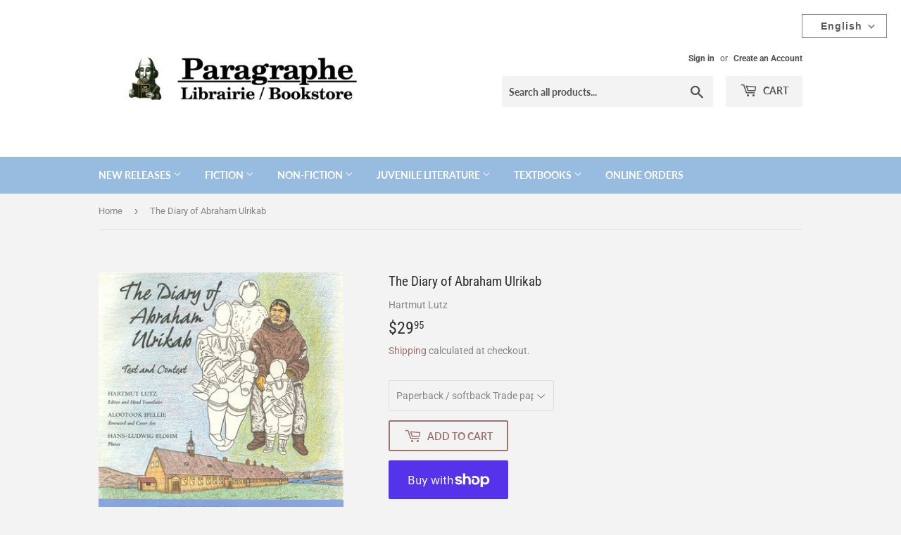

--- FILE ---
content_type: text/html; charset=utf-8
request_url: https://paragraphbooks.com/products/9780776606026
body_size: 36378
content:
<!doctype html>
<html class="no-touch no-js">
<head>
  <script>(function(H){H.className=H.className.replace(/\bno-js\b/,'js')})(document.documentElement)</script>
  <!-- Basic page needs ================================================== -->
  <meta charset="utf-8">
  <meta http-equiv="X-UA-Compatible" content="IE=edge,chrome=1">

  
  <link rel="shortcut icon" href="//paragraphbooks.com/cdn/shop/files/66FE07C2-36BA-4FF3-9134-792203FBA56C_32x32.png?v=1613793874" type="image/png" />
  

  <!-- Title and description ================================================== -->
  <title>
  The Diary of Abraham Ulrikab &ndash; Librairie Paragraphe Bookstore
  </title>

  
    <meta name="description" content="In August 1880, businessman Adrian Jakobsen convinced eight Inuit men, women, and children from Hebron and Nakvak, Labrador to accompany him to Europe to be &quot;exhibited&quot; in zoos and Völkerschauen (ethnographic shows). Abraham, Maria, Noggasak, Paingo, Sara, Terrianiak, Tobias, and Ulrike agreed, partly for the money and">
  

  <!-- Product meta ================================================== -->
  <!-- /snippets/social-meta-tags.liquid -->


<meta property="og:site_name" content="Librairie Paragraphe Bookstore">
<meta property="og:url" content="https://paragraphbooks.com/products/9780776606026">
<meta property="og:title" content="The Diary of Abraham Ulrikab">
<meta property="og:type" content="product">
<meta property="og:description" content="In August 1880, businessman Adrian Jakobsen convinced eight Inuit men, women, and children from Hebron and Nakvak, Labrador to accompany him to Europe to be &quot;exhibited&quot; in zoos and Völkerschauen (ethnographic shows). Abraham, Maria, Noggasak, Paingo, Sara, Terrianiak, Tobias, and Ulrike agreed, partly for the money and">

  <meta property="og:price:amount" content="29.95">
  <meta property="og:price:currency" content="CAD">

<meta property="og:image" content="http://paragraphbooks.com/cdn/shop/files/BNCImageAPI_be9f0a70-49f4-40e1-88ea-17c9beba708b_1200x1200.jpg?v=1738136441">
<meta property="og:image:secure_url" content="https://paragraphbooks.com/cdn/shop/files/BNCImageAPI_be9f0a70-49f4-40e1-88ea-17c9beba708b_1200x1200.jpg?v=1738136441">


  <meta name="twitter:site" content="@ParagrapheBooks">

<meta name="twitter:card" content="summary_large_image">
<meta name="twitter:title" content="The Diary of Abraham Ulrikab">
<meta name="twitter:description" content="In August 1880, businessman Adrian Jakobsen convinced eight Inuit men, women, and children from Hebron and Nakvak, Labrador to accompany him to Europe to be &quot;exhibited&quot; in zoos and Völkerschauen (ethnographic shows). Abraham, Maria, Noggasak, Paingo, Sara, Terrianiak, Tobias, and Ulrike agreed, partly for the money and">


  <!-- Helpers ================================================== -->
  <link rel="canonical" href="https://paragraphbooks.com/products/9780776606026">
  <meta name="viewport" content="width=device-width,initial-scale=1">

  <!-- CSS ================================================== -->
  <link href="//paragraphbooks.com/cdn/shop/t/4/assets/theme.scss.css?v=154904511692981175181767549421" rel="stylesheet" type="text/css" media="all" />

  <!-- Header hook for plugins ================================================== -->
  <script>window.performance && window.performance.mark && window.performance.mark('shopify.content_for_header.start');</script><meta id="shopify-digital-wallet" name="shopify-digital-wallet" content="/42545676440/digital_wallets/dialog">
<meta name="shopify-checkout-api-token" content="8454786005070bc5e9cc7e04e5aa4111">
<link rel="alternate" hreflang="x-default" href="https://paragraphbooks.com/products/9780776606026">
<link rel="alternate" hreflang="en" href="https://paragraphbooks.com/products/9780776606026">
<link rel="alternate" hreflang="fr" href="https://paragraphbooks.com/fr/products/9780776606026">
<link rel="alternate" type="application/json+oembed" href="https://paragraphbooks.com/products/9780776606026.oembed">
<script async="async" src="/checkouts/internal/preloads.js?locale=en-CA"></script>
<link rel="preconnect" href="https://shop.app" crossorigin="anonymous">
<script async="async" src="https://shop.app/checkouts/internal/preloads.js?locale=en-CA&shop_id=42545676440" crossorigin="anonymous"></script>
<script id="shopify-features" type="application/json">{"accessToken":"8454786005070bc5e9cc7e04e5aa4111","betas":["rich-media-storefront-analytics"],"domain":"paragraphbooks.com","predictiveSearch":true,"shopId":42545676440,"locale":"en"}</script>
<script>var Shopify = Shopify || {};
Shopify.shop = "paragraphebooks.myshopify.com";
Shopify.locale = "en";
Shopify.currency = {"active":"CAD","rate":"1.0"};
Shopify.country = "CA";
Shopify.theme = {"name":"Supply","id":106730455192,"schema_name":"Supply","schema_version":"9.0.0","theme_store_id":679,"role":"main"};
Shopify.theme.handle = "null";
Shopify.theme.style = {"id":null,"handle":null};
Shopify.cdnHost = "paragraphbooks.com/cdn";
Shopify.routes = Shopify.routes || {};
Shopify.routes.root = "/";</script>
<script type="module">!function(o){(o.Shopify=o.Shopify||{}).modules=!0}(window);</script>
<script>!function(o){function n(){var o=[];function n(){o.push(Array.prototype.slice.apply(arguments))}return n.q=o,n}var t=o.Shopify=o.Shopify||{};t.loadFeatures=n(),t.autoloadFeatures=n()}(window);</script>
<script>
  window.ShopifyPay = window.ShopifyPay || {};
  window.ShopifyPay.apiHost = "shop.app\/pay";
  window.ShopifyPay.redirectState = null;
</script>
<script id="shop-js-analytics" type="application/json">{"pageType":"product"}</script>
<script defer="defer" async type="module" src="//paragraphbooks.com/cdn/shopifycloud/shop-js/modules/v2/client.init-shop-cart-sync_BT-GjEfc.en.esm.js"></script>
<script defer="defer" async type="module" src="//paragraphbooks.com/cdn/shopifycloud/shop-js/modules/v2/chunk.common_D58fp_Oc.esm.js"></script>
<script defer="defer" async type="module" src="//paragraphbooks.com/cdn/shopifycloud/shop-js/modules/v2/chunk.modal_xMitdFEc.esm.js"></script>
<script type="module">
  await import("//paragraphbooks.com/cdn/shopifycloud/shop-js/modules/v2/client.init-shop-cart-sync_BT-GjEfc.en.esm.js");
await import("//paragraphbooks.com/cdn/shopifycloud/shop-js/modules/v2/chunk.common_D58fp_Oc.esm.js");
await import("//paragraphbooks.com/cdn/shopifycloud/shop-js/modules/v2/chunk.modal_xMitdFEc.esm.js");

  window.Shopify.SignInWithShop?.initShopCartSync?.({"fedCMEnabled":true,"windoidEnabled":true});

</script>
<script>
  window.Shopify = window.Shopify || {};
  if (!window.Shopify.featureAssets) window.Shopify.featureAssets = {};
  window.Shopify.featureAssets['shop-js'] = {"shop-cart-sync":["modules/v2/client.shop-cart-sync_DZOKe7Ll.en.esm.js","modules/v2/chunk.common_D58fp_Oc.esm.js","modules/v2/chunk.modal_xMitdFEc.esm.js"],"init-fed-cm":["modules/v2/client.init-fed-cm_B6oLuCjv.en.esm.js","modules/v2/chunk.common_D58fp_Oc.esm.js","modules/v2/chunk.modal_xMitdFEc.esm.js"],"shop-cash-offers":["modules/v2/client.shop-cash-offers_D2sdYoxE.en.esm.js","modules/v2/chunk.common_D58fp_Oc.esm.js","modules/v2/chunk.modal_xMitdFEc.esm.js"],"shop-login-button":["modules/v2/client.shop-login-button_QeVjl5Y3.en.esm.js","modules/v2/chunk.common_D58fp_Oc.esm.js","modules/v2/chunk.modal_xMitdFEc.esm.js"],"pay-button":["modules/v2/client.pay-button_DXTOsIq6.en.esm.js","modules/v2/chunk.common_D58fp_Oc.esm.js","modules/v2/chunk.modal_xMitdFEc.esm.js"],"shop-button":["modules/v2/client.shop-button_DQZHx9pm.en.esm.js","modules/v2/chunk.common_D58fp_Oc.esm.js","modules/v2/chunk.modal_xMitdFEc.esm.js"],"avatar":["modules/v2/client.avatar_BTnouDA3.en.esm.js"],"init-windoid":["modules/v2/client.init-windoid_CR1B-cfM.en.esm.js","modules/v2/chunk.common_D58fp_Oc.esm.js","modules/v2/chunk.modal_xMitdFEc.esm.js"],"init-shop-for-new-customer-accounts":["modules/v2/client.init-shop-for-new-customer-accounts_C_vY_xzh.en.esm.js","modules/v2/client.shop-login-button_QeVjl5Y3.en.esm.js","modules/v2/chunk.common_D58fp_Oc.esm.js","modules/v2/chunk.modal_xMitdFEc.esm.js"],"init-shop-email-lookup-coordinator":["modules/v2/client.init-shop-email-lookup-coordinator_BI7n9ZSv.en.esm.js","modules/v2/chunk.common_D58fp_Oc.esm.js","modules/v2/chunk.modal_xMitdFEc.esm.js"],"init-shop-cart-sync":["modules/v2/client.init-shop-cart-sync_BT-GjEfc.en.esm.js","modules/v2/chunk.common_D58fp_Oc.esm.js","modules/v2/chunk.modal_xMitdFEc.esm.js"],"shop-toast-manager":["modules/v2/client.shop-toast-manager_DiYdP3xc.en.esm.js","modules/v2/chunk.common_D58fp_Oc.esm.js","modules/v2/chunk.modal_xMitdFEc.esm.js"],"init-customer-accounts":["modules/v2/client.init-customer-accounts_D9ZNqS-Q.en.esm.js","modules/v2/client.shop-login-button_QeVjl5Y3.en.esm.js","modules/v2/chunk.common_D58fp_Oc.esm.js","modules/v2/chunk.modal_xMitdFEc.esm.js"],"init-customer-accounts-sign-up":["modules/v2/client.init-customer-accounts-sign-up_iGw4briv.en.esm.js","modules/v2/client.shop-login-button_QeVjl5Y3.en.esm.js","modules/v2/chunk.common_D58fp_Oc.esm.js","modules/v2/chunk.modal_xMitdFEc.esm.js"],"shop-follow-button":["modules/v2/client.shop-follow-button_CqMgW2wH.en.esm.js","modules/v2/chunk.common_D58fp_Oc.esm.js","modules/v2/chunk.modal_xMitdFEc.esm.js"],"checkout-modal":["modules/v2/client.checkout-modal_xHeaAweL.en.esm.js","modules/v2/chunk.common_D58fp_Oc.esm.js","modules/v2/chunk.modal_xMitdFEc.esm.js"],"shop-login":["modules/v2/client.shop-login_D91U-Q7h.en.esm.js","modules/v2/chunk.common_D58fp_Oc.esm.js","modules/v2/chunk.modal_xMitdFEc.esm.js"],"lead-capture":["modules/v2/client.lead-capture_BJmE1dJe.en.esm.js","modules/v2/chunk.common_D58fp_Oc.esm.js","modules/v2/chunk.modal_xMitdFEc.esm.js"],"payment-terms":["modules/v2/client.payment-terms_Ci9AEqFq.en.esm.js","modules/v2/chunk.common_D58fp_Oc.esm.js","modules/v2/chunk.modal_xMitdFEc.esm.js"]};
</script>
<script id="__st">var __st={"a":42545676440,"offset":-18000,"reqid":"dd608216-e3f9-4ce1-9420-99d3af3dfd87-1769433082","pageurl":"paragraphbooks.com\/products\/9780776606026","u":"92e007ff2165","p":"product","rtyp":"product","rid":6967756718232};</script>
<script>window.ShopifyPaypalV4VisibilityTracking = true;</script>
<script id="captcha-bootstrap">!function(){'use strict';const t='contact',e='account',n='new_comment',o=[[t,t],['blogs',n],['comments',n],[t,'customer']],c=[[e,'customer_login'],[e,'guest_login'],[e,'recover_customer_password'],[e,'create_customer']],r=t=>t.map((([t,e])=>`form[action*='/${t}']:not([data-nocaptcha='true']) input[name='form_type'][value='${e}']`)).join(','),a=t=>()=>t?[...document.querySelectorAll(t)].map((t=>t.form)):[];function s(){const t=[...o],e=r(t);return a(e)}const i='password',u='form_key',d=['recaptcha-v3-token','g-recaptcha-response','h-captcha-response',i],f=()=>{try{return window.sessionStorage}catch{return}},m='__shopify_v',_=t=>t.elements[u];function p(t,e,n=!1){try{const o=window.sessionStorage,c=JSON.parse(o.getItem(e)),{data:r}=function(t){const{data:e,action:n}=t;return t[m]||n?{data:e,action:n}:{data:t,action:n}}(c);for(const[e,n]of Object.entries(r))t.elements[e]&&(t.elements[e].value=n);n&&o.removeItem(e)}catch(o){console.error('form repopulation failed',{error:o})}}const l='form_type',E='cptcha';function T(t){t.dataset[E]=!0}const w=window,h=w.document,L='Shopify',v='ce_forms',y='captcha';let A=!1;((t,e)=>{const n=(g='f06e6c50-85a8-45c8-87d0-21a2b65856fe',I='https://cdn.shopify.com/shopifycloud/storefront-forms-hcaptcha/ce_storefront_forms_captcha_hcaptcha.v1.5.2.iife.js',D={infoText:'Protected by hCaptcha',privacyText:'Privacy',termsText:'Terms'},(t,e,n)=>{const o=w[L][v],c=o.bindForm;if(c)return c(t,g,e,D).then(n);var r;o.q.push([[t,g,e,D],n]),r=I,A||(h.body.append(Object.assign(h.createElement('script'),{id:'captcha-provider',async:!0,src:r})),A=!0)});var g,I,D;w[L]=w[L]||{},w[L][v]=w[L][v]||{},w[L][v].q=[],w[L][y]=w[L][y]||{},w[L][y].protect=function(t,e){n(t,void 0,e),T(t)},Object.freeze(w[L][y]),function(t,e,n,w,h,L){const[v,y,A,g]=function(t,e,n){const i=e?o:[],u=t?c:[],d=[...i,...u],f=r(d),m=r(i),_=r(d.filter((([t,e])=>n.includes(e))));return[a(f),a(m),a(_),s()]}(w,h,L),I=t=>{const e=t.target;return e instanceof HTMLFormElement?e:e&&e.form},D=t=>v().includes(t);t.addEventListener('submit',(t=>{const e=I(t);if(!e)return;const n=D(e)&&!e.dataset.hcaptchaBound&&!e.dataset.recaptchaBound,o=_(e),c=g().includes(e)&&(!o||!o.value);(n||c)&&t.preventDefault(),c&&!n&&(function(t){try{if(!f())return;!function(t){const e=f();if(!e)return;const n=_(t);if(!n)return;const o=n.value;o&&e.removeItem(o)}(t);const e=Array.from(Array(32),(()=>Math.random().toString(36)[2])).join('');!function(t,e){_(t)||t.append(Object.assign(document.createElement('input'),{type:'hidden',name:u})),t.elements[u].value=e}(t,e),function(t,e){const n=f();if(!n)return;const o=[...t.querySelectorAll(`input[type='${i}']`)].map((({name:t})=>t)),c=[...d,...o],r={};for(const[a,s]of new FormData(t).entries())c.includes(a)||(r[a]=s);n.setItem(e,JSON.stringify({[m]:1,action:t.action,data:r}))}(t,e)}catch(e){console.error('failed to persist form',e)}}(e),e.submit())}));const S=(t,e)=>{t&&!t.dataset[E]&&(n(t,e.some((e=>e===t))),T(t))};for(const o of['focusin','change'])t.addEventListener(o,(t=>{const e=I(t);D(e)&&S(e,y())}));const B=e.get('form_key'),M=e.get(l),P=B&&M;t.addEventListener('DOMContentLoaded',(()=>{const t=y();if(P)for(const e of t)e.elements[l].value===M&&p(e,B);[...new Set([...A(),...v().filter((t=>'true'===t.dataset.shopifyCaptcha))])].forEach((e=>S(e,t)))}))}(h,new URLSearchParams(w.location.search),n,t,e,['guest_login'])})(!0,!0)}();</script>
<script integrity="sha256-4kQ18oKyAcykRKYeNunJcIwy7WH5gtpwJnB7kiuLZ1E=" data-source-attribution="shopify.loadfeatures" defer="defer" src="//paragraphbooks.com/cdn/shopifycloud/storefront/assets/storefront/load_feature-a0a9edcb.js" crossorigin="anonymous"></script>
<script crossorigin="anonymous" defer="defer" src="//paragraphbooks.com/cdn/shopifycloud/storefront/assets/shopify_pay/storefront-65b4c6d7.js?v=20250812"></script>
<script data-source-attribution="shopify.dynamic_checkout.dynamic.init">var Shopify=Shopify||{};Shopify.PaymentButton=Shopify.PaymentButton||{isStorefrontPortableWallets:!0,init:function(){window.Shopify.PaymentButton.init=function(){};var t=document.createElement("script");t.src="https://paragraphbooks.com/cdn/shopifycloud/portable-wallets/latest/portable-wallets.en.js",t.type="module",document.head.appendChild(t)}};
</script>
<script data-source-attribution="shopify.dynamic_checkout.buyer_consent">
  function portableWalletsHideBuyerConsent(e){var t=document.getElementById("shopify-buyer-consent"),n=document.getElementById("shopify-subscription-policy-button");t&&n&&(t.classList.add("hidden"),t.setAttribute("aria-hidden","true"),n.removeEventListener("click",e))}function portableWalletsShowBuyerConsent(e){var t=document.getElementById("shopify-buyer-consent"),n=document.getElementById("shopify-subscription-policy-button");t&&n&&(t.classList.remove("hidden"),t.removeAttribute("aria-hidden"),n.addEventListener("click",e))}window.Shopify?.PaymentButton&&(window.Shopify.PaymentButton.hideBuyerConsent=portableWalletsHideBuyerConsent,window.Shopify.PaymentButton.showBuyerConsent=portableWalletsShowBuyerConsent);
</script>
<script>
  function portableWalletsCleanup(e){e&&e.src&&console.error("Failed to load portable wallets script "+e.src);var t=document.querySelectorAll("shopify-accelerated-checkout .shopify-payment-button__skeleton, shopify-accelerated-checkout-cart .wallet-cart-button__skeleton"),e=document.getElementById("shopify-buyer-consent");for(let e=0;e<t.length;e++)t[e].remove();e&&e.remove()}function portableWalletsNotLoadedAsModule(e){e instanceof ErrorEvent&&"string"==typeof e.message&&e.message.includes("import.meta")&&"string"==typeof e.filename&&e.filename.includes("portable-wallets")&&(window.removeEventListener("error",portableWalletsNotLoadedAsModule),window.Shopify.PaymentButton.failedToLoad=e,"loading"===document.readyState?document.addEventListener("DOMContentLoaded",window.Shopify.PaymentButton.init):window.Shopify.PaymentButton.init())}window.addEventListener("error",portableWalletsNotLoadedAsModule);
</script>

<script type="module" src="https://paragraphbooks.com/cdn/shopifycloud/portable-wallets/latest/portable-wallets.en.js" onError="portableWalletsCleanup(this)" crossorigin="anonymous"></script>
<script nomodule>
  document.addEventListener("DOMContentLoaded", portableWalletsCleanup);
</script>

<script id='scb4127' type='text/javascript' async='' src='https://paragraphbooks.com/cdn/shopifycloud/privacy-banner/storefront-banner.js'></script><link id="shopify-accelerated-checkout-styles" rel="stylesheet" media="screen" href="https://paragraphbooks.com/cdn/shopifycloud/portable-wallets/latest/accelerated-checkout-backwards-compat.css" crossorigin="anonymous">
<style id="shopify-accelerated-checkout-cart">
        #shopify-buyer-consent {
  margin-top: 1em;
  display: inline-block;
  width: 100%;
}

#shopify-buyer-consent.hidden {
  display: none;
}

#shopify-subscription-policy-button {
  background: none;
  border: none;
  padding: 0;
  text-decoration: underline;
  font-size: inherit;
  cursor: pointer;
}

#shopify-subscription-policy-button::before {
  box-shadow: none;
}

      </style>

<script>window.performance && window.performance.mark && window.performance.mark('shopify.content_for_header.end');</script>

  
  

  <script src="//paragraphbooks.com/cdn/shop/t/4/assets/jquery-2.2.3.min.js?v=58211863146907186831595896246" type="text/javascript"></script>

  <script src="//paragraphbooks.com/cdn/shop/t/4/assets/lazysizes.min.js?v=8147953233334221341595896246" async="async"></script>
  <script src="//paragraphbooks.com/cdn/shop/t/4/assets/vendor.js?v=106177282645720727331595896249" defer="defer"></script>
  <script src="//paragraphbooks.com/cdn/shop/t/4/assets/theme.js?v=151403907194328377821636379939" defer="defer"></script>




  

<script>

  // https://tc39.github.io/ecma262/#sec-array.prototype.find
  if (!Array.prototype.find) {
    Object.defineProperty(Array.prototype, 'find', {
      value: function(predicate) {
        // 1. Let O be ? ToObject(this value).
        if (this == null) {
          throw TypeError('"this" is null or not defined');
        }

        var o = Object(this);

        // 2. Let len be ? ToLength(? Get(O, "length")).
        var len = o.length >>> 0;

        // 3. If IsCallable(predicate) is false, throw a TypeError exception.
        if (typeof predicate !== 'function') {
          throw TypeError('predicate must be a function');
        }

        // 4. If thisArg was supplied, let T be thisArg; else let T be undefined.
        var thisArg = arguments[1];

        // 5. Let k be 0.
        var k = 0;

        // 6. Repeat, while k < len
        while (k < len) {
          // a. Let Pk be ! ToString(k).
          // b. Let kValue be ? Get(O, Pk).
          // c. Let testResult be ToBoolean(? Call(predicate, T, < kValue, k, O >)).
          // d. If testResult is true, return kValue.
          var kValue = o[k];
          if (predicate.call(thisArg, kValue, k, o)) {
            return kValue;
          }
          // e. Increase k by 1.
          k++;
        }

        // 7. Return undefined.
        return undefined;
      },
      configurable: true,
      writable: true
    });
  }

  (function () {

    var useInternationalDomains = false;

    function buildLanguageList() {
      var languageListJson = '[{\
"name": "English",\
"endonym_name": "English",\
"iso_code": "en",\
"primary": true,\
"flag": "//paragraphbooks.com/cdn/shop/t/4/assets/en.png?v=1072",\
"domain": null\
},{\
"name": "French",\
"endonym_name": "français",\
"iso_code": "fr",\
"primary": false,\
"flag": "//paragraphbooks.com/cdn/shop/t/4/assets/fr.png?v=1072",\
"domain": null\
}]';
      return JSON.parse(languageListJson);
    }

    function getSavedLocale(langList) {
      var savedLocale = localStorage.getItem('translation-lab-lang');
      var sl = savedLocale ? langList.find(x => x.iso_code.toLowerCase() === savedLocale.toLowerCase()) : null;
      return sl ? sl.iso_code : null;
    }

    function getBrowserLocale(langList) {
      var browserLocale = navigator.language;
      if (browserLocale) {
        var localeParts = browserLocale.split('-');
        var bl = localeParts[0] ? langList.find(x => x.iso_code.toLowerCase().startsWith(localeParts[0])) : null;
        return bl ? bl.iso_code : null;
      } else {
        return null;
      }
    }

    function redirectUrlBuilderFunction(primaryLocale) {
      var shopDomain = 'https://paragraphbooks.com';
      if (window.Shopify && window.Shopify.designMode) {
        shopDomain = 'https://paragraphebooks.myshopify.com';
      }
      var currentLocale = 'en'.toLowerCase();
      var currentLocaleRegEx = new RegExp('^\/' + currentLocale, "ig");
      var primaryLocaleLower = primaryLocale.toLowerCase();
      var pathname = window.location.pathname;
      var queryString = window.location.search || '';
      return function build(redirectLocale) {
        if (!redirectLocale) {
          return null;
        }
        var redirectLocaleLower = redirectLocale.toLowerCase();
        if (currentLocale !== redirectLocaleLower) {
          if (useInternationalDomains) {
            //var languageList = buildLanguageList();
            //var internationalDomain = languageList.find(function (x) { return x.iso_code.toLowerCase() === redirectLocaleLower; });
            //if (internationalDomain) {
            //  return 'https://' + internationalDomain.domain + pathname + queryString;
            //}
          }
          else {
            if (redirectLocaleLower === primaryLocaleLower) {
              return shopDomain + pathname.replace(currentLocaleRegEx, '') + queryString;
            } else if (primaryLocaleLower === currentLocale) {
              return shopDomain + '/' + redirectLocaleLower + pathname + queryString;
            } else {
              return shopDomain + '/' + pathname.replace(currentLocaleRegEx, redirectLocaleLower) + queryString;
            }
          }
        }
        return null;
      }
    }

    function getRedirectLocale(languageList) {
      var savedLocale = getSavedLocale(languageList);
      var browserLocale = getBrowserLocale(languageList);
      var preferredLocale = null;

      var redirectLocale = null;

      if (savedLocale) {
        redirectLocale = savedLocale;
      } else if (preferredLocale) {
        redirectLocale = preferredLocale;
      } else if (browserLocale) {
        redirectLocale = browserLocale;
      }
      return redirectLocale;
    }

    function configure() {
      var languageList = buildLanguageList();
      var primaryLanguage = languageList.find(function (x) { return x.primary; });
      if (!primaryLanguage && !primaryLanguage.iso_code) {
        // error: there should be atleast one language set as primary
        return;
      }

      var redirectUrlBuilder = redirectUrlBuilderFunction(primaryLanguage.iso_code);

      var redirectLocale = getRedirectLocale(languageList);

      var redirectUrl = redirectUrlBuilder(redirectLocale);
      redirectUrl && window.location.assign(redirectUrl);
    }

    if (window.Shopify && window.Shopify.designMode) {
      return;
    }

    var botPatterns = "(bot|Googlebot\/|Googlebot-Mobile|Googlebot-Image|Googlebot-News|Googlebot-Video|AdsBot-Google([^-]|$)|AdsBot-Google-Mobile|Feedfetcher-Google|Mediapartners-Google|APIs-Google|Page|Speed|Insights|Lighthouse|bingbot|Slurp|exabot|ia_archiver|YandexBot|YandexImages|YandexAccessibilityBot|YandexMobileBot|YandexMetrika|YandexTurbo|YandexImageResizer|YandexVideo|YandexAdNet|YandexBlogs|YandexCalendar|YandexDirect|YandexFavicons|YaDirectFetcher|YandexForDomain|YandexMarket|YandexMedia|YandexMobileScreenShotBot|YandexNews|YandexOntoDB|YandexPagechecker|YandexPartner|YandexRCA|YandexSearchShop|YandexSitelinks|YandexSpravBot|YandexTracker|YandexVertis|YandexVerticals|YandexWebmaster|YandexScreenshotBot|Baiduspider|facebookexternalhit|Sogou|DuckDuckBot|BUbiNG|crawler4j|S[eE][mM]rushBot|Google-Adwords-Instant|BingPreview\/|Bark[rR]owler|DuckDuckGo-Favicons-Bot|AppEngine-Google|Google Web Preview|acapbot|Baidu-YunGuanCe|Feedly|Feedspot|google-xrawler|Google-Structured-Data-Testing-Tool|Google-PhysicalWeb|Google Favicon|Google-Site-Verification|Gwene|SentiBot|FreshRSS)";
    var re = new RegExp(botPatterns, 'i');
    if (!re.test(navigator.userAgent)) {
      configure();
    }

  })();
</script>


  <link href="//paragraphbooks.com/cdn/shop/t/4/assets/translation-lab-language-switcher-floating.css?v=88672871824280734171596832789" rel="stylesheet" type="text/css" media="all" />
<!-- BEGIN app block: shopify://apps/t-lab-ai-language-translate/blocks/custom_translations/b5b83690-efd4-434d-8c6a-a5cef4019faf --><!-- BEGIN app snippet: custom_translation_scripts --><script>
(()=>{var o=/\([0-9]+?\)$/,M=/\r?\n|\r|\t|\xa0|\u200B|\u200E|&nbsp;| /g,v=/<\/?[a-z][\s\S]*>/i,t=/^(https?:\/\/|\/\/)[^\s/$.?#].[^\s]*$/i,k=/\{\{\s*([a-zA-Z_]\w*)\s*\}\}/g,p=/\{\{\s*([a-zA-Z_]\w*)\s*\}\}/,r=/^(https:)?\/\/cdn\.shopify\.com\/(.+)\.(png|jpe?g|gif|webp|svgz?|bmp|tiff?|ico|avif)/i,e=/^(https:)?\/\/cdn\.shopify\.com/i,a=/\b(?:https?|ftp)?:?\/\/?[^\s\/]+\/[^\s]+\.(?:png|jpe?g|gif|webp|svgz?|bmp|tiff?|ico|avif)\b/i,I=/url\(['"]?(.*?)['"]?\)/,m="__label:",i=document.createElement("textarea"),u={t:["src","data-src","data-source","data-href","data-zoom","data-master","data-bg","base-src"],i:["srcset","data-srcset"],o:["href","data-href"],u:["href","data-href","data-src","data-zoom"]},g=new Set(["img","picture","button","p","a","input"]),h=16.67,s=function(n){return n.nodeType===Node.ELEMENT_NODE},c=function(n){return n.nodeType===Node.TEXT_NODE};function w(n){return r.test(n.trim())||a.test(n.trim())}function b(n){return(n=>(n=n.trim(),t.test(n)))(n)||e.test(n.trim())}var l=function(n){return!n||0===n.trim().length};function j(n){return i.innerHTML=n,i.value}function T(n){return A(j(n))}function A(n){return n.trim().replace(o,"").replace(M,"").trim()}var _=1e3;function D(n){n=n.trim().replace(M,"").replace(/&amp;/g,"&").replace(/&gt;/g,">").replace(/&lt;/g,"<").trim();return n.length>_?N(n):n}function E(n){return n.trim().toLowerCase().replace(/^https:/i,"")}function N(n){for(var t=5381,r=0;r<n.length;r++)t=(t<<5)+t^n.charCodeAt(r);return(t>>>0).toString(36)}function f(n){for(var t=document.createElement("template"),r=(t.innerHTML=n,["SCRIPT","IFRAME","OBJECT","EMBED","LINK","META"]),e=/^(on\w+|srcdoc|style)$/i,a=document.createTreeWalker(t.content,NodeFilter.SHOW_ELEMENT),i=a.nextNode();i;i=a.nextNode()){var o=i;if(r.includes(o.nodeName))o.remove();else for(var u=o.attributes.length-1;0<=u;--u)e.test(o.attributes[u].name)&&o.removeAttribute(o.attributes[u].name)}return t.innerHTML}function d(n,t,r){void 0===r&&(r=20);for(var e=n,a=0;e&&e.parentElement&&a<r;){for(var i=e.parentElement,o=0,u=t;o<u.length;o++)for(var s=u[o],c=0,l=s.l;c<l.length;c++){var f=l[c];switch(f.type){case"class":for(var d=0,v=i.classList;d<v.length;d++){var p=v[d];if(f.value.test(p))return s.label}break;case"id":if(i.id&&f.value.test(i.id))return s.label;break;case"attribute":if(i.hasAttribute(f.name)){if(!f.value)return s.label;var m=i.getAttribute(f.name);if(m&&f.value.test(m))return s.label}}}e=i,a++}return"unknown"}function y(n,t){var r,e,a;"function"==typeof window.fetch&&"AbortController"in window?(r=new AbortController,e=setTimeout(function(){return r.abort()},3e3),fetch(n,{credentials:"same-origin",signal:r.signal}).then(function(n){return clearTimeout(e),n.ok?n.json():Promise.reject(n)}).then(t).catch(console.error)):((a=new XMLHttpRequest).onreadystatechange=function(){4===a.readyState&&200===a.status&&t(JSON.parse(a.responseText))},a.open("GET",n,!0),a.timeout=3e3,a.send())}function O(){var l=/([^\s]+)\.(png|jpe?g|gif|webp|svgz?|bmp|tiff?|ico|avif)$/i,f=/_(\{width\}x*|\{width\}x\{height\}|\d{3,4}x\d{3,4}|\d{3,4}x|x\d{3,4}|pinco|icon|thumb|small|compact|medium|large|grande|original|master)(_crop_\w+)*(@[2-3]x)*(.progressive)*$/i,d=/^(https?|ftp|file):\/\//i;function r(n){var t,r="".concat(n.path).concat(n.v).concat(null!=(r=n.size)?r:"",".").concat(n.p);return n.m&&(r="".concat(n.path).concat(n.m,"/").concat(n.v).concat(null!=(t=n.size)?t:"",".").concat(n.p)),n.host&&(r="".concat(null!=(t=n.protocol)?t:"","//").concat(n.host).concat(r)),n.g&&(r+=n.g),r}return{h:function(n){var t=!0,r=(d.test(n)||n.startsWith("//")||(t=!1,n="https://example.com"+n),t);n.startsWith("//")&&(r=!1,n="https:"+n);try{new URL(n)}catch(n){return null}var e,a,i,o,u,s,n=new URL(n),c=n.pathname.split("/").filter(function(n){return n});return c.length<1||(a=c.pop(),e=null!=(e=c.pop())?e:null,null===(a=a.match(l)))?null:(s=a[1],a=a[2],i=s.match(f),o=s,(u=null)!==i&&(o=s.substring(0,i.index),u=i[0]),s=0<c.length?"/"+c.join("/")+"/":"/",{protocol:r?n.protocol:null,host:t?n.host:null,path:s,g:n.search,m:e,v:o,size:u,p:a,version:n.searchParams.get("v"),width:n.searchParams.get("width")})},T:r,S:function(n){return(n.m?"/".concat(n.m,"/"):"/").concat(n.v,".").concat(n.p)},M:function(n){return(n.m?"/".concat(n.m,"/"):"/").concat(n.v,".").concat(n.p,"?v=").concat(n.version||"0")},k:function(n,t){return r({protocol:t.protocol,host:t.host,path:t.path,g:t.g,m:t.m,v:t.v,size:n.size,p:t.p,version:t.version,width:t.width})}}}var x,S,C={},H={};function q(p,n){var m=new Map,g=new Map,i=new Map,r=new Map,e=new Map,a=new Map,o=new Map,u=function(n){return n.toLowerCase().replace(/[\s\W_]+/g,"")},s=new Set(n.A.map(u)),c=0,l=!1,f=!1,d=O();function v(n,t,r){s.has(u(n))||n&&t&&(r.set(n,t),l=!0)}function t(n,t){if(n&&n.trim()&&0!==m.size){var r=A(n),e=H[r];if(e&&(p.log("dictionary",'Overlapping text: "'.concat(n,'" related to html: "').concat(e,'"')),t)&&(n=>{if(n)for(var t=h(n.outerHTML),r=t._,e=(t.I||(r=0),n.parentElement),a=0;e&&a<5;){var i=h(e.outerHTML),o=i.I,i=i._;if(o){if(p.log("dictionary","Ancestor depth ".concat(a,": overlap score=").concat(i.toFixed(3),", base=").concat(r.toFixed(3))),r<i)return 1;if(i<r&&0<r)return}e=e.parentElement,a++}})(t))p.log("dictionary",'Skipping text translation for "'.concat(n,'" because an ancestor HTML translation exists'));else{e=m.get(r);if(e)return e;var a=n;if(a&&a.trim()&&0!==g.size){for(var i,o,u,s=g.entries(),c=s.next();!c.done;){var l=c.value[0],f=c.value[1],d=a.trim().match(l);if(d&&1<d.length){i=l,o=f,u=d;break}c=s.next()}if(i&&o&&u){var v=u.slice(1),t=o.match(k);if(t&&t.length===v.length)return t.reduce(function(n,t,r){return n.replace(t,v[r])},o)}}}}return null}function h(n){var r,e,a;return!n||!n.trim()||0===i.size?{I:null,_:0}:(r=D(n),a=0,(e=null)!=(n=i.get(r))?{I:n,_:1}:(i.forEach(function(n,t){-1!==t.indexOf(r)&&(t=r.length/t.length,a<t)&&(a=t,e=n)}),{I:e,_:a}))}function w(n){return n&&n.trim()&&0!==i.size&&(n=D(n),null!=(n=i.get(n)))?n:null}function b(n){if(n&&n.trim()&&0!==r.size){var t=E(n),t=r.get(t);if(t)return t;t=d.h(n);if(t){n=d.M(t).toLowerCase(),n=r.get(n);if(n)return n;n=d.S(t).toLowerCase(),t=r.get(n);if(t)return t}}return null}function T(n){return!n||!n.trim()||0===e.size||void 0===(n=e.get(A(n)))?null:n}function y(n){return!n||!n.trim()||0===a.size||void 0===(n=a.get(E(n)))?null:n}function x(n){var t;return!n||!n.trim()||0===o.size?null:null!=(t=o.get(A(n)))?t:(t=D(n),void 0!==(n=o.get(t))?n:null)}function S(){var n={j:m,D:g,N:i,O:r,C:e,H:a,q:o,L:l,R:c,F:C};return JSON.stringify(n,function(n,t){return t instanceof Map?Object.fromEntries(t.entries()):t})}return{J:function(n,t){v(n,t,m)},U:function(n,t){n&&t&&(n=new RegExp("^".concat(n,"$"),"s"),g.set(n,t),l=!0)},$:function(n,t){var r;n!==t&&(v((r=j(r=n).trim().replace(M,"").trim()).length>_?N(r):r,t,i),c=Math.max(c,n.length))},P:function(n,t){v(n,t,r),(n=d.h(n))&&(v(d.M(n).toLowerCase(),t,r),v(d.S(n).toLowerCase(),t,r))},G:function(n,t){v(n.replace("[img-alt]","").replace(M,"").trim(),t,e)},B:function(n,t){v(n,t,a)},W:function(n,t){f=!0,v(n,t,o)},V:function(){return p.log("dictionary","Translation dictionaries: ",S),i.forEach(function(n,r){m.forEach(function(n,t){r!==t&&-1!==r.indexOf(t)&&(C[t]=A(n),H[t]=r)})}),p.log("dictionary","appliedTextTranslations: ",JSON.stringify(C)),p.log("dictionary","overlappingTexts: ",JSON.stringify(H)),{L:l,Z:f,K:t,X:w,Y:b,nn:T,tn:y,rn:x}}}}function z(n,t,r){function f(n,t){t=n.split(t);return 2===t.length?t[1].trim()?t:[t[0]]:[n]}var d=q(r,t);return n.forEach(function(n){if(n){var c,l=n.name,n=n.value;if(l&&n){if("string"==typeof n)try{c=JSON.parse(n)}catch(n){return void r.log("dictionary","Invalid metafield JSON for "+l,function(){return String(n)})}else c=n;c&&Object.keys(c).forEach(function(e){if(e){var n,t,r,a=c[e];if(a)if(e!==a)if(l.includes("judge"))r=T(e),d.W(r,a);else if(e.startsWith("[img-alt]"))d.G(e,a);else if(e.startsWith("[img-src]"))n=E(e.replace("[img-src]","")),d.P(n,a);else if(v.test(e))d.$(e,a);else if(w(e))n=E(e),d.P(n,a);else if(b(e))r=E(e),d.B(r,a);else if("/"===(n=(n=e).trim())[0]&&"/"!==n[1]&&(r=E(e),d.B(r,a),r=T(e),d.J(r,a)),p.test(e))(s=(r=e).match(k))&&0<s.length&&(t=r.replace(/[-\/\\^$*+?.()|[\]]/g,"\\$&"),s.forEach(function(n){t=t.replace(n,"(.*)")}),d.U(t,a));else if(e.startsWith(m))r=a.replace(m,""),s=e.replace(m,""),d.J(T(s),r);else{if("product_tags"===l)for(var i=0,o=["_",":"];i<o.length;i++){var u=(n=>{if(e.includes(n)){var t=f(e,n),r=f(a,n);if(t.length===r.length)return t.forEach(function(n,t){n!==r[t]&&(d.J(T(n),r[t]),d.J(T("".concat(n,":")),"".concat(r[t],":")))}),{value:void 0}}})(o[i]);if("object"==typeof u)return u.value}var s=T(e);s!==a&&d.J(s,a)}}})}}}),d.V()}function L(y,x){var e=[{label:"judge-me",l:[{type:"class",value:/jdgm/i},{type:"id",value:/judge-me/i},{type:"attribute",name:"data-widget-name",value:/review_widget/i}]}],a=O();function S(r,n,e){n.forEach(function(n){var t=r.getAttribute(n);t&&(t=n.includes("href")?e.tn(t):e.K(t))&&r.setAttribute(n,t)})}function M(n,t,r){var e,a=n.getAttribute(t);a&&((e=i(a=E(a.split("&")[0]),r))?n.setAttribute(t,e):(e=r.tn(a))&&n.setAttribute(t,e))}function k(n,t,r){var e=n.getAttribute(t);e&&(e=((n,t)=>{var r=(n=n.split(",").filter(function(n){return null!=n&&""!==n.trim()}).map(function(n){var n=n.trim().split(/\s+/),t=n[0].split("?"),r=t[0],t=t[1],t=t?t.split("&"):[],e=((n,t)=>{for(var r=0;r<n.length;r++)if(t(n[r]))return n[r];return null})(t,function(n){return n.startsWith("v=")}),t=t.filter(function(n){return!n.startsWith("v=")}),n=n[1];return{url:r,version:e,en:t.join("&"),size:n}}))[0].url;if(r=i(r=n[0].version?"".concat(r,"?").concat(n[0].version):r,t)){var e=a.h(r);if(e)return n.map(function(n){var t=n.url,r=a.h(t);return r&&(t=a.k(r,e)),n.en&&(r=t.includes("?")?"&":"?",t="".concat(t).concat(r).concat(n.en)),t=n.size?"".concat(t," ").concat(n.size):t}).join(",")}})(e,r))&&n.setAttribute(t,e)}function i(n,t){var r=a.h(n);return null===r?null:(n=t.Y(n))?null===(n=a.h(n))?null:a.k(r,n):(n=a.S(r),null===(t=t.Y(n))||null===(n=a.h(t))?null:a.k(r,n))}function A(n,t,r){var e,a,i,o;r.an&&(e=n,a=r.on,u.o.forEach(function(n){var t=e.getAttribute(n);if(!t)return!1;!t.startsWith("/")||t.startsWith("//")||t.startsWith(a)||(t="".concat(a).concat(t),e.setAttribute(n,t))})),i=n,r=u.u.slice(),o=t,r.forEach(function(n){var t,r=i.getAttribute(n);r&&(w(r)?(t=o.Y(r))&&i.setAttribute(n,t):(t=o.tn(r))&&i.setAttribute(n,t))})}function _(t,r){var n,e,a,i,o;u.t.forEach(function(n){return M(t,n,r)}),u.i.forEach(function(n){return k(t,n,r)}),e="alt",a=r,(o=(n=t).getAttribute(e))&&((i=a.nn(o))?n.setAttribute(e,i):(i=a.K(o))&&n.setAttribute(e,i))}return{un:function(n){return!(!n||!s(n)||x.sn.includes((n=n).tagName.toLowerCase())||n.classList.contains("tl-switcher-container")||(n=n.parentNode)&&["SCRIPT","STYLE"].includes(n.nodeName.toUpperCase()))},cn:function(n){if(c(n)&&null!=(t=n.textContent)&&t.trim()){if(y.Z)if("judge-me"===d(n,e,5)){var t=y.rn(n.textContent);if(t)return void(n.textContent=j(t))}var r,t=y.K(n.textContent,n.parentElement||void 0);t&&(r=n.textContent.trim().replace(o,"").trim(),n.textContent=j(n.textContent.replace(r,t)))}},ln:function(n){if(!!l(n.textContent)||!n.innerHTML)return!1;if(y.Z&&"judge-me"===d(n,e,5)){var t=y.rn(n.innerHTML);if(t)return n.innerHTML=f(t),!0}t=y.X(n.innerHTML);return!!t&&(n.innerHTML=f(t),!0)},fn:function(n){var t,r,e,a,i,o,u,s,c,l;switch(S(n,["data-label","title"],y),n.tagName.toLowerCase()){case"span":S(n,["data-tooltip"],y);break;case"a":A(n,y,x);break;case"input":c=u=y,(l=(s=o=n).getAttribute("type"))&&("submit"===l||"button"===l)&&(l=s.getAttribute("value"),c=c.K(l))&&s.setAttribute("value",c),S(o,["placeholder"],u);break;case"textarea":S(n,["placeholder"],y);break;case"img":_(n,y);break;case"picture":for(var f=y,d=n.childNodes,v=0;v<d.length;v++){var p=d[v];if(p.tagName)switch(p.tagName.toLowerCase()){case"source":k(p,"data-srcset",f),k(p,"srcset",f);break;case"img":_(p,f)}}break;case"div":s=l=y,(u=o=c=n)&&(o=o.style.backgroundImage||o.getAttribute("data-bg")||"")&&"none"!==o&&(o=o.match(I))&&o[1]&&(o=o[1],s=s.Y(o))&&(u.style.backgroundImage='url("'.concat(s,'")')),a=c,i=l,["src","data-src","data-bg"].forEach(function(n){return M(a,n,i)}),["data-bgset"].forEach(function(n){return k(a,n,i)}),["data-href"].forEach(function(n){return S(a,[n],i)});break;case"button":r=y,(e=(t=n).getAttribute("value"))&&(r=r.K(e))&&t.setAttribute("value",r);break;case"iframe":e=y,(r=(t=n).getAttribute("src"))&&(e=e.tn(r))&&t.setAttribute("src",e);break;case"video":for(var m=n,g=y,h=["src"],w=0;w<h.length;w++){var b=h[w],T=m.getAttribute(b);T&&(T=g.tn(T))&&m.setAttribute(b,T)}}},getImageTranslation:function(n){return i(n,y)}}}function R(s,c,l){r=c.dn,e=new WeakMap;var r,e,a={add:function(n){var t=Date.now()+r;e.set(n,t)},has:function(n){var t=null!=(t=e.get(n))?t:0;return!(Date.now()>=t&&(e.delete(n),1))}},i=[],o=[],f=[],d=[],u=2*h,v=3*h;function p(n){var t,r,e;n&&(n.nodeType===Node.TEXT_NODE&&s.un(n.parentElement)?s.cn(n):s.un(n)&&(n=n,s.fn(n),t=g.has(n.tagName.toLowerCase())||(t=(t=n).getBoundingClientRect(),r=window.innerHeight||document.documentElement.clientHeight,e=window.innerWidth||document.documentElement.clientWidth,r=t.top<=r&&0<=t.top+t.height,e=t.left<=e&&0<=t.left+t.width,r&&e),a.has(n)||(t?i:o).push(n)))}function m(n){if(l.log("messageHandler","Processing element:",n),s.un(n)){var t=s.ln(n);if(a.add(n),!t){var r=n.childNodes;l.log("messageHandler","Child nodes:",r);for(var e=0;e<r.length;e++)p(r[e])}}}requestAnimationFrame(function n(){for(var t=performance.now();0<i.length;){var r=i.shift();if(r&&!a.has(r)&&m(r),performance.now()-t>=v)break}requestAnimationFrame(n)}),requestAnimationFrame(function n(){for(var t=performance.now();0<o.length;){var r=o.shift();if(r&&!a.has(r)&&m(r),performance.now()-t>=u)break}requestAnimationFrame(n)}),c.vn&&requestAnimationFrame(function n(){for(var t=performance.now();0<f.length;){var r=f.shift();if(r&&s.fn(r),performance.now()-t>=u)break}requestAnimationFrame(n)}),c.pn&&requestAnimationFrame(function n(){for(var t=performance.now();0<d.length;){var r=d.shift();if(r&&s.cn(r),performance.now()-t>=u)break}requestAnimationFrame(n)});var n={subtree:!0,childList:!0,attributes:c.vn,characterData:c.pn};new MutationObserver(function(n){l.log("observer","Observer:",n);for(var t=0;t<n.length;t++){var r=n[t];switch(r.type){case"childList":for(var e=r.addedNodes,a=0;a<e.length;a++)p(e[a]);var i=r.target.childNodes;if(i.length<=10)for(var o=0;o<i.length;o++)p(i[o]);break;case"attributes":var u=r.target;s.un(u)&&u&&f.push(u);break;case"characterData":c.pn&&(u=r.target)&&u.nodeType===Node.TEXT_NODE&&d.push(u)}}}).observe(document.documentElement,n)}void 0===window.TranslationLab&&(window.TranslationLab={}),window.TranslationLab.CustomTranslations=(x=(()=>{var a;try{a=window.localStorage.getItem("tlab_debug_mode")||null}catch(n){a=null}return{log:function(n,t){for(var r=[],e=2;e<arguments.length;e++)r[e-2]=arguments[e];!a||"observer"===n&&"all"===a||("all"===a||a===n||"custom"===n&&"custom"===a)&&(n=r.map(function(n){if("function"==typeof n)try{return n()}catch(n){return"Error generating parameter: ".concat(n.message)}return n}),console.log.apply(console,[t].concat(n)))}}})(),S=null,{init:function(n,t){n&&!n.isPrimaryLocale&&n.translationsMetadata&&n.translationsMetadata.length&&(0<(t=((n,t,r,e)=>{function a(n,t){for(var r=[],e=2;e<arguments.length;e++)r[e-2]=arguments[e];for(var a=0,i=r;a<i.length;a++){var o=i[a];if(o&&void 0!==o[n])return o[n]}return t}var i=window.localStorage.getItem("tlab_feature_options"),o=null;if(i)try{o=JSON.parse(i)}catch(n){e.log("dictionary","Invalid tlab_feature_options JSON",String(n))}var r=a("useMessageHandler",!0,o,i=r),u=a("messageHandlerCooldown",2e3,o,i),s=a("localizeUrls",!1,o,i),c=a("processShadowRoot",!1,o,i),l=a("attributesMutations",!1,o,i),f=a("processCharacterData",!1,o,i),d=a("excludedTemplates",[],o,i),o=a("phraseIgnoreList",[],o,i);return e.log("dictionary","useMessageHandler:",r),e.log("dictionary","messageHandlerCooldown:",u),e.log("dictionary","localizeUrls:",s),e.log("dictionary","processShadowRoot:",c),e.log("dictionary","attributesMutations:",l),e.log("dictionary","processCharacterData:",f),e.log("dictionary","excludedTemplates:",d),e.log("dictionary","phraseIgnoreList:",o),{sn:["html","head","meta","script","noscript","style","link","canvas","svg","g","path","ellipse","br","hr"],locale:n,on:t,gn:r,dn:u,an:s,hn:c,vn:l,pn:f,mn:d,A:o}})(n.locale,n.on,t,x)).mn.length&&t.mn.includes(n.template)||(n=z(n.translationsMetadata,t,x),S=L(n,t),n.L&&(t.gn&&R(S,t,x),window.addEventListener("DOMContentLoaded",function(){function e(n){n=/\/products\/(.+?)(\?.+)?$/.exec(n);return n?n[1]:null}var n,t,r,a;(a=document.querySelector(".cbb-frequently-bought-selector-label-name"))&&"true"!==a.getAttribute("translated")&&(n=e(window.location.pathname))&&(t="https://".concat(window.location.host,"/products/").concat(n,".json"),r="https://".concat(window.location.host).concat(window.Shopify.routes.root,"products/").concat(n,".json"),y(t,function(n){a.childNodes.forEach(function(t){t.textContent===n.product.title&&y(r,function(n){t.textContent!==n.product.title&&(t.textContent=n.product.title,a.setAttribute("translated","true"))})})}),document.querySelectorAll('[class*="cbb-frequently-bought-selector-link"]').forEach(function(t){var n,r;"true"!==t.getAttribute("translated")&&(n=t.getAttribute("href"))&&(r=e(n))&&y("https://".concat(window.location.host).concat(window.Shopify.routes.root,"products/").concat(r,".json"),function(n){t.textContent!==n.product.title&&(t.textContent=n.product.title,t.setAttribute("translated","true"))})}))}))))},getImageTranslation:function(n){return x.log("dictionary","translationManager: ",S),S?S.getImageTranslation(n):null}})})();
</script><!-- END app snippet -->

<script>
  (function() {
    var ctx = {
      locale: 'en',
      isPrimaryLocale: true,
      rootUrl: '',
      translationsMetadata: [{},{"name":"judge-me-product-review","value":null}],
      template: "product",
    };
    var settings = null;
    TranslationLab.CustomTranslations.init(ctx, settings);
  })()
</script>


<!-- END app block --><link href="https://monorail-edge.shopifysvc.com" rel="dns-prefetch">
<script>(function(){if ("sendBeacon" in navigator && "performance" in window) {try {var session_token_from_headers = performance.getEntriesByType('navigation')[0].serverTiming.find(x => x.name == '_s').description;} catch {var session_token_from_headers = undefined;}var session_cookie_matches = document.cookie.match(/_shopify_s=([^;]*)/);var session_token_from_cookie = session_cookie_matches && session_cookie_matches.length === 2 ? session_cookie_matches[1] : "";var session_token = session_token_from_headers || session_token_from_cookie || "";function handle_abandonment_event(e) {var entries = performance.getEntries().filter(function(entry) {return /monorail-edge.shopifysvc.com/.test(entry.name);});if (!window.abandonment_tracked && entries.length === 0) {window.abandonment_tracked = true;var currentMs = Date.now();var navigation_start = performance.timing.navigationStart;var payload = {shop_id: 42545676440,url: window.location.href,navigation_start,duration: currentMs - navigation_start,session_token,page_type: "product"};window.navigator.sendBeacon("https://monorail-edge.shopifysvc.com/v1/produce", JSON.stringify({schema_id: "online_store_buyer_site_abandonment/1.1",payload: payload,metadata: {event_created_at_ms: currentMs,event_sent_at_ms: currentMs}}));}}window.addEventListener('pagehide', handle_abandonment_event);}}());</script>
<script id="web-pixels-manager-setup">(function e(e,d,r,n,o){if(void 0===o&&(o={}),!Boolean(null===(a=null===(i=window.Shopify)||void 0===i?void 0:i.analytics)||void 0===a?void 0:a.replayQueue)){var i,a;window.Shopify=window.Shopify||{};var t=window.Shopify;t.analytics=t.analytics||{};var s=t.analytics;s.replayQueue=[],s.publish=function(e,d,r){return s.replayQueue.push([e,d,r]),!0};try{self.performance.mark("wpm:start")}catch(e){}var l=function(){var e={modern:/Edge?\/(1{2}[4-9]|1[2-9]\d|[2-9]\d{2}|\d{4,})\.\d+(\.\d+|)|Firefox\/(1{2}[4-9]|1[2-9]\d|[2-9]\d{2}|\d{4,})\.\d+(\.\d+|)|Chrom(ium|e)\/(9{2}|\d{3,})\.\d+(\.\d+|)|(Maci|X1{2}).+ Version\/(15\.\d+|(1[6-9]|[2-9]\d|\d{3,})\.\d+)([,.]\d+|)( \(\w+\)|)( Mobile\/\w+|) Safari\/|Chrome.+OPR\/(9{2}|\d{3,})\.\d+\.\d+|(CPU[ +]OS|iPhone[ +]OS|CPU[ +]iPhone|CPU IPhone OS|CPU iPad OS)[ +]+(15[._]\d+|(1[6-9]|[2-9]\d|\d{3,})[._]\d+)([._]\d+|)|Android:?[ /-](13[3-9]|1[4-9]\d|[2-9]\d{2}|\d{4,})(\.\d+|)(\.\d+|)|Android.+Firefox\/(13[5-9]|1[4-9]\d|[2-9]\d{2}|\d{4,})\.\d+(\.\d+|)|Android.+Chrom(ium|e)\/(13[3-9]|1[4-9]\d|[2-9]\d{2}|\d{4,})\.\d+(\.\d+|)|SamsungBrowser\/([2-9]\d|\d{3,})\.\d+/,legacy:/Edge?\/(1[6-9]|[2-9]\d|\d{3,})\.\d+(\.\d+|)|Firefox\/(5[4-9]|[6-9]\d|\d{3,})\.\d+(\.\d+|)|Chrom(ium|e)\/(5[1-9]|[6-9]\d|\d{3,})\.\d+(\.\d+|)([\d.]+$|.*Safari\/(?![\d.]+ Edge\/[\d.]+$))|(Maci|X1{2}).+ Version\/(10\.\d+|(1[1-9]|[2-9]\d|\d{3,})\.\d+)([,.]\d+|)( \(\w+\)|)( Mobile\/\w+|) Safari\/|Chrome.+OPR\/(3[89]|[4-9]\d|\d{3,})\.\d+\.\d+|(CPU[ +]OS|iPhone[ +]OS|CPU[ +]iPhone|CPU IPhone OS|CPU iPad OS)[ +]+(10[._]\d+|(1[1-9]|[2-9]\d|\d{3,})[._]\d+)([._]\d+|)|Android:?[ /-](13[3-9]|1[4-9]\d|[2-9]\d{2}|\d{4,})(\.\d+|)(\.\d+|)|Mobile Safari.+OPR\/([89]\d|\d{3,})\.\d+\.\d+|Android.+Firefox\/(13[5-9]|1[4-9]\d|[2-9]\d{2}|\d{4,})\.\d+(\.\d+|)|Android.+Chrom(ium|e)\/(13[3-9]|1[4-9]\d|[2-9]\d{2}|\d{4,})\.\d+(\.\d+|)|Android.+(UC? ?Browser|UCWEB|U3)[ /]?(15\.([5-9]|\d{2,})|(1[6-9]|[2-9]\d|\d{3,})\.\d+)\.\d+|SamsungBrowser\/(5\.\d+|([6-9]|\d{2,})\.\d+)|Android.+MQ{2}Browser\/(14(\.(9|\d{2,})|)|(1[5-9]|[2-9]\d|\d{3,})(\.\d+|))(\.\d+|)|K[Aa][Ii]OS\/(3\.\d+|([4-9]|\d{2,})\.\d+)(\.\d+|)/},d=e.modern,r=e.legacy,n=navigator.userAgent;return n.match(d)?"modern":n.match(r)?"legacy":"unknown"}(),u="modern"===l?"modern":"legacy",c=(null!=n?n:{modern:"",legacy:""})[u],f=function(e){return[e.baseUrl,"/wpm","/b",e.hashVersion,"modern"===e.buildTarget?"m":"l",".js"].join("")}({baseUrl:d,hashVersion:r,buildTarget:u}),m=function(e){var d=e.version,r=e.bundleTarget,n=e.surface,o=e.pageUrl,i=e.monorailEndpoint;return{emit:function(e){var a=e.status,t=e.errorMsg,s=(new Date).getTime(),l=JSON.stringify({metadata:{event_sent_at_ms:s},events:[{schema_id:"web_pixels_manager_load/3.1",payload:{version:d,bundle_target:r,page_url:o,status:a,surface:n,error_msg:t},metadata:{event_created_at_ms:s}}]});if(!i)return console&&console.warn&&console.warn("[Web Pixels Manager] No Monorail endpoint provided, skipping logging."),!1;try{return self.navigator.sendBeacon.bind(self.navigator)(i,l)}catch(e){}var u=new XMLHttpRequest;try{return u.open("POST",i,!0),u.setRequestHeader("Content-Type","text/plain"),u.send(l),!0}catch(e){return console&&console.warn&&console.warn("[Web Pixels Manager] Got an unhandled error while logging to Monorail."),!1}}}}({version:r,bundleTarget:l,surface:e.surface,pageUrl:self.location.href,monorailEndpoint:e.monorailEndpoint});try{o.browserTarget=l,function(e){var d=e.src,r=e.async,n=void 0===r||r,o=e.onload,i=e.onerror,a=e.sri,t=e.scriptDataAttributes,s=void 0===t?{}:t,l=document.createElement("script"),u=document.querySelector("head"),c=document.querySelector("body");if(l.async=n,l.src=d,a&&(l.integrity=a,l.crossOrigin="anonymous"),s)for(var f in s)if(Object.prototype.hasOwnProperty.call(s,f))try{l.dataset[f]=s[f]}catch(e){}if(o&&l.addEventListener("load",o),i&&l.addEventListener("error",i),u)u.appendChild(l);else{if(!c)throw new Error("Did not find a head or body element to append the script");c.appendChild(l)}}({src:f,async:!0,onload:function(){if(!function(){var e,d;return Boolean(null===(d=null===(e=window.Shopify)||void 0===e?void 0:e.analytics)||void 0===d?void 0:d.initialized)}()){var d=window.webPixelsManager.init(e)||void 0;if(d){var r=window.Shopify.analytics;r.replayQueue.forEach((function(e){var r=e[0],n=e[1],o=e[2];d.publishCustomEvent(r,n,o)})),r.replayQueue=[],r.publish=d.publishCustomEvent,r.visitor=d.visitor,r.initialized=!0}}},onerror:function(){return m.emit({status:"failed",errorMsg:"".concat(f," has failed to load")})},sri:function(e){var d=/^sha384-[A-Za-z0-9+/=]+$/;return"string"==typeof e&&d.test(e)}(c)?c:"",scriptDataAttributes:o}),m.emit({status:"loading"})}catch(e){m.emit({status:"failed",errorMsg:(null==e?void 0:e.message)||"Unknown error"})}}})({shopId: 42545676440,storefrontBaseUrl: "https://paragraphbooks.com",extensionsBaseUrl: "https://extensions.shopifycdn.com/cdn/shopifycloud/web-pixels-manager",monorailEndpoint: "https://monorail-edge.shopifysvc.com/unstable/produce_batch",surface: "storefront-renderer",enabledBetaFlags: ["2dca8a86"],webPixelsConfigList: [{"id":"shopify-app-pixel","configuration":"{}","eventPayloadVersion":"v1","runtimeContext":"STRICT","scriptVersion":"0450","apiClientId":"shopify-pixel","type":"APP","privacyPurposes":["ANALYTICS","MARKETING"]},{"id":"shopify-custom-pixel","eventPayloadVersion":"v1","runtimeContext":"LAX","scriptVersion":"0450","apiClientId":"shopify-pixel","type":"CUSTOM","privacyPurposes":["ANALYTICS","MARKETING"]}],isMerchantRequest: false,initData: {"shop":{"name":"Librairie Paragraphe Bookstore","paymentSettings":{"currencyCode":"CAD"},"myshopifyDomain":"paragraphebooks.myshopify.com","countryCode":"CA","storefrontUrl":"https:\/\/paragraphbooks.com"},"customer":null,"cart":null,"checkout":null,"productVariants":[{"price":{"amount":29.95,"currencyCode":"CAD"},"product":{"title":"The Diary of Abraham Ulrikab","vendor":"Hartmut Lutz","id":"6967756718232","untranslatedTitle":"The Diary of Abraham Ulrikab","url":"\/products\/9780776606026","type":"Trade paperback"},"id":"40772890722456","image":{"src":"\/\/paragraphbooks.com\/cdn\/shop\/files\/BNCImageAPI_be9f0a70-49f4-40e1-88ea-17c9beba708b.jpg?v=1738136441"},"sku":"9780776606026","title":"Paperback \/ softback Trade paperback (US)","untranslatedTitle":"Paperback \/ softback Trade paperback (US)"}],"purchasingCompany":null},},"https://paragraphbooks.com/cdn","fcfee988w5aeb613cpc8e4bc33m6693e112",{"modern":"","legacy":""},{"shopId":"42545676440","storefrontBaseUrl":"https:\/\/paragraphbooks.com","extensionBaseUrl":"https:\/\/extensions.shopifycdn.com\/cdn\/shopifycloud\/web-pixels-manager","surface":"storefront-renderer","enabledBetaFlags":"[\"2dca8a86\"]","isMerchantRequest":"false","hashVersion":"fcfee988w5aeb613cpc8e4bc33m6693e112","publish":"custom","events":"[[\"page_viewed\",{}],[\"product_viewed\",{\"productVariant\":{\"price\":{\"amount\":29.95,\"currencyCode\":\"CAD\"},\"product\":{\"title\":\"The Diary of Abraham Ulrikab\",\"vendor\":\"Hartmut Lutz\",\"id\":\"6967756718232\",\"untranslatedTitle\":\"The Diary of Abraham Ulrikab\",\"url\":\"\/products\/9780776606026\",\"type\":\"Trade paperback\"},\"id\":\"40772890722456\",\"image\":{\"src\":\"\/\/paragraphbooks.com\/cdn\/shop\/files\/BNCImageAPI_be9f0a70-49f4-40e1-88ea-17c9beba708b.jpg?v=1738136441\"},\"sku\":\"9780776606026\",\"title\":\"Paperback \/ softback Trade paperback (US)\",\"untranslatedTitle\":\"Paperback \/ softback Trade paperback (US)\"}}]]"});</script><script>
  window.ShopifyAnalytics = window.ShopifyAnalytics || {};
  window.ShopifyAnalytics.meta = window.ShopifyAnalytics.meta || {};
  window.ShopifyAnalytics.meta.currency = 'CAD';
  var meta = {"product":{"id":6967756718232,"gid":"gid:\/\/shopify\/Product\/6967756718232","vendor":"Hartmut Lutz","type":"Trade paperback","handle":"9780776606026","variants":[{"id":40772890722456,"price":2995,"name":"The Diary of Abraham Ulrikab - Paperback \/ softback Trade paperback (US)","public_title":"Paperback \/ softback Trade paperback (US)","sku":"9780776606026"}],"remote":false},"page":{"pageType":"product","resourceType":"product","resourceId":6967756718232,"requestId":"dd608216-e3f9-4ce1-9420-99d3af3dfd87-1769433082"}};
  for (var attr in meta) {
    window.ShopifyAnalytics.meta[attr] = meta[attr];
  }
</script>
<script class="analytics">
  (function () {
    var customDocumentWrite = function(content) {
      var jquery = null;

      if (window.jQuery) {
        jquery = window.jQuery;
      } else if (window.Checkout && window.Checkout.$) {
        jquery = window.Checkout.$;
      }

      if (jquery) {
        jquery('body').append(content);
      }
    };

    var hasLoggedConversion = function(token) {
      if (token) {
        return document.cookie.indexOf('loggedConversion=' + token) !== -1;
      }
      return false;
    }

    var setCookieIfConversion = function(token) {
      if (token) {
        var twoMonthsFromNow = new Date(Date.now());
        twoMonthsFromNow.setMonth(twoMonthsFromNow.getMonth() + 2);

        document.cookie = 'loggedConversion=' + token + '; expires=' + twoMonthsFromNow;
      }
    }

    var trekkie = window.ShopifyAnalytics.lib = window.trekkie = window.trekkie || [];
    if (trekkie.integrations) {
      return;
    }
    trekkie.methods = [
      'identify',
      'page',
      'ready',
      'track',
      'trackForm',
      'trackLink'
    ];
    trekkie.factory = function(method) {
      return function() {
        var args = Array.prototype.slice.call(arguments);
        args.unshift(method);
        trekkie.push(args);
        return trekkie;
      };
    };
    for (var i = 0; i < trekkie.methods.length; i++) {
      var key = trekkie.methods[i];
      trekkie[key] = trekkie.factory(key);
    }
    trekkie.load = function(config) {
      trekkie.config = config || {};
      trekkie.config.initialDocumentCookie = document.cookie;
      var first = document.getElementsByTagName('script')[0];
      var script = document.createElement('script');
      script.type = 'text/javascript';
      script.onerror = function(e) {
        var scriptFallback = document.createElement('script');
        scriptFallback.type = 'text/javascript';
        scriptFallback.onerror = function(error) {
                var Monorail = {
      produce: function produce(monorailDomain, schemaId, payload) {
        var currentMs = new Date().getTime();
        var event = {
          schema_id: schemaId,
          payload: payload,
          metadata: {
            event_created_at_ms: currentMs,
            event_sent_at_ms: currentMs
          }
        };
        return Monorail.sendRequest("https://" + monorailDomain + "/v1/produce", JSON.stringify(event));
      },
      sendRequest: function sendRequest(endpointUrl, payload) {
        // Try the sendBeacon API
        if (window && window.navigator && typeof window.navigator.sendBeacon === 'function' && typeof window.Blob === 'function' && !Monorail.isIos12()) {
          var blobData = new window.Blob([payload], {
            type: 'text/plain'
          });

          if (window.navigator.sendBeacon(endpointUrl, blobData)) {
            return true;
          } // sendBeacon was not successful

        } // XHR beacon

        var xhr = new XMLHttpRequest();

        try {
          xhr.open('POST', endpointUrl);
          xhr.setRequestHeader('Content-Type', 'text/plain');
          xhr.send(payload);
        } catch (e) {
          console.log(e);
        }

        return false;
      },
      isIos12: function isIos12() {
        return window.navigator.userAgent.lastIndexOf('iPhone; CPU iPhone OS 12_') !== -1 || window.navigator.userAgent.lastIndexOf('iPad; CPU OS 12_') !== -1;
      }
    };
    Monorail.produce('monorail-edge.shopifysvc.com',
      'trekkie_storefront_load_errors/1.1',
      {shop_id: 42545676440,
      theme_id: 106730455192,
      app_name: "storefront",
      context_url: window.location.href,
      source_url: "//paragraphbooks.com/cdn/s/trekkie.storefront.8d95595f799fbf7e1d32231b9a28fd43b70c67d3.min.js"});

        };
        scriptFallback.async = true;
        scriptFallback.src = '//paragraphbooks.com/cdn/s/trekkie.storefront.8d95595f799fbf7e1d32231b9a28fd43b70c67d3.min.js';
        first.parentNode.insertBefore(scriptFallback, first);
      };
      script.async = true;
      script.src = '//paragraphbooks.com/cdn/s/trekkie.storefront.8d95595f799fbf7e1d32231b9a28fd43b70c67d3.min.js';
      first.parentNode.insertBefore(script, first);
    };
    trekkie.load(
      {"Trekkie":{"appName":"storefront","development":false,"defaultAttributes":{"shopId":42545676440,"isMerchantRequest":null,"themeId":106730455192,"themeCityHash":"6395328569956139000","contentLanguage":"en","currency":"CAD","eventMetadataId":"8de4775c-ff73-4912-91f8-274fe39c0768"},"isServerSideCookieWritingEnabled":true,"monorailRegion":"shop_domain","enabledBetaFlags":["65f19447"]},"Session Attribution":{},"S2S":{"facebookCapiEnabled":false,"source":"trekkie-storefront-renderer","apiClientId":580111}}
    );

    var loaded = false;
    trekkie.ready(function() {
      if (loaded) return;
      loaded = true;

      window.ShopifyAnalytics.lib = window.trekkie;

      var originalDocumentWrite = document.write;
      document.write = customDocumentWrite;
      try { window.ShopifyAnalytics.merchantGoogleAnalytics.call(this); } catch(error) {};
      document.write = originalDocumentWrite;

      window.ShopifyAnalytics.lib.page(null,{"pageType":"product","resourceType":"product","resourceId":6967756718232,"requestId":"dd608216-e3f9-4ce1-9420-99d3af3dfd87-1769433082","shopifyEmitted":true});

      var match = window.location.pathname.match(/checkouts\/(.+)\/(thank_you|post_purchase)/)
      var token = match? match[1]: undefined;
      if (!hasLoggedConversion(token)) {
        setCookieIfConversion(token);
        window.ShopifyAnalytics.lib.track("Viewed Product",{"currency":"CAD","variantId":40772890722456,"productId":6967756718232,"productGid":"gid:\/\/shopify\/Product\/6967756718232","name":"The Diary of Abraham Ulrikab - Paperback \/ softback Trade paperback (US)","price":"29.95","sku":"9780776606026","brand":"Hartmut Lutz","variant":"Paperback \/ softback Trade paperback (US)","category":"Trade paperback","nonInteraction":true,"remote":false},undefined,undefined,{"shopifyEmitted":true});
      window.ShopifyAnalytics.lib.track("monorail:\/\/trekkie_storefront_viewed_product\/1.1",{"currency":"CAD","variantId":40772890722456,"productId":6967756718232,"productGid":"gid:\/\/shopify\/Product\/6967756718232","name":"The Diary of Abraham Ulrikab - Paperback \/ softback Trade paperback (US)","price":"29.95","sku":"9780776606026","brand":"Hartmut Lutz","variant":"Paperback \/ softback Trade paperback (US)","category":"Trade paperback","nonInteraction":true,"remote":false,"referer":"https:\/\/paragraphbooks.com\/products\/9780776606026"});
      }
    });


        var eventsListenerScript = document.createElement('script');
        eventsListenerScript.async = true;
        eventsListenerScript.src = "//paragraphbooks.com/cdn/shopifycloud/storefront/assets/shop_events_listener-3da45d37.js";
        document.getElementsByTagName('head')[0].appendChild(eventsListenerScript);

})();</script>
<script
  defer
  src="https://paragraphbooks.com/cdn/shopifycloud/perf-kit/shopify-perf-kit-3.0.4.min.js"
  data-application="storefront-renderer"
  data-shop-id="42545676440"
  data-render-region="gcp-us-east1"
  data-page-type="product"
  data-theme-instance-id="106730455192"
  data-theme-name="Supply"
  data-theme-version="9.0.0"
  data-monorail-region="shop_domain"
  data-resource-timing-sampling-rate="10"
  data-shs="true"
  data-shs-beacon="true"
  data-shs-export-with-fetch="true"
  data-shs-logs-sample-rate="1"
  data-shs-beacon-endpoint="https://paragraphbooks.com/api/collect"
></script>
</head>

<body id="the-diary-of-abraham-ulrikab" class="template-product">

  <div id="shopify-section-header" class="shopify-section header-section"><header class="site-header" role="banner" data-section-id="header" data-section-type="header-section">
  <div class="wrapper">

    <div class="grid--full">
      <div class="grid-item large--one-half">
        
          <div class="h1 header-logo" itemscope itemtype="http://schema.org/Organization">
        
          
          

          <a href="/" itemprop="url">
            <div class="lazyload__image-wrapper no-js header-logo__image" style="max-width:400px;">
              <div style="padding-top:33.349609375%;">
                <img class="lazyload js"
                  data-src="//paragraphbooks.com/cdn/shop/files/1D0812E3-D1CF-4DA4-A350-B37D4483D106_{width}x.png?v=1613793916"
                  data-widths="[180, 360, 540, 720, 900, 1080, 1296, 1512, 1728, 2048]"
                  data-aspectratio="2.998535871156662"
                  data-sizes="auto"
                  alt="Librairie Paragraphe Bookstore"
                  style="width:400px;">
              </div>
            </div>
            <noscript>
              
              <img src="//paragraphbooks.com/cdn/shop/files/1D0812E3-D1CF-4DA4-A350-B37D4483D106_400x.png?v=1613793916"
                srcset="//paragraphbooks.com/cdn/shop/files/1D0812E3-D1CF-4DA4-A350-B37D4483D106_400x.png?v=1613793916 1x, //paragraphbooks.com/cdn/shop/files/1D0812E3-D1CF-4DA4-A350-B37D4483D106_400x@2x.png?v=1613793916 2x"
                alt="Librairie Paragraphe Bookstore"
                itemprop="logo"
                style="max-width:400px;">
            </noscript>
          </a>
          
        
          </div>
        
      </div>

      <div class="grid-item large--one-half text-center large--text-right">
        
          <div class="site-header--text-links">
            

            
              <span class="site-header--meta-links medium-down--hide">
                
                  <a href="/account/login" id="customer_login_link">Sign in</a>
                  <span class="site-header--spacer">or</span>
                  <a href="/account/register" id="customer_register_link">Create an Account</a>
                
              </span>
            
          </div>

          <br class="medium-down--hide">
        

        <form action="/search" method="get" class="search-bar" role="search">
  <input type="hidden" name="type" value="product">

  <input type="search" name="q" value="" placeholder="Search all products..." aria-label="Search all products...">
  <button type="submit" class="search-bar--submit icon-fallback-text">
    <span class="icon icon-search" aria-hidden="true"></span>
    <span class="fallback-text">Search</span>
  </button>
</form>


        <a href="/cart" class="header-cart-btn cart-toggle">
          <span class="icon icon-cart"></span>
          Cart <span class="cart-count cart-badge--desktop hidden-count">0</span>
        </a>
      </div>
    </div>

  </div>
</header>

<div id="mobileNavBar">
  <div class="display-table-cell">
    <button class="menu-toggle mobileNavBar-link" aria-controls="navBar" aria-expanded="false"><span class="icon icon-hamburger" aria-hidden="true"></span>Menu</button>
  </div>
  <div class="display-table-cell">
    <a href="/cart" class="cart-toggle mobileNavBar-link">
      <span class="icon icon-cart"></span>
      Cart <span class="cart-count hidden-count">0</span>
    </a>
  </div>
</div>

<nav class="nav-bar" id="navBar" role="navigation">
  <div class="wrapper">
    <form action="/search" method="get" class="search-bar" role="search">
  <input type="hidden" name="type" value="product">

  <input type="search" name="q" value="" placeholder="Search all products..." aria-label="Search all products...">
  <button type="submit" class="search-bar--submit icon-fallback-text">
    <span class="icon icon-search" aria-hidden="true"></span>
    <span class="fallback-text">Search</span>
  </button>
</form>

    <ul class="mobile-nav" id="MobileNav">
  
  <li class="large--hide">
    <a href="/">Home</a>
  </li>
  
  
    
      
      <li
        class="mobile-nav--has-dropdown "
        aria-haspopup="true">
        <a
          href="/collections/new-releases-1"
          class="mobile-nav--link"
          data-meganav-type="parent"
          >
            New releases
        </a>
        <button class="icon icon-arrow-down mobile-nav--button"
          aria-expanded="false"
          aria-label="New releases Menu">
        </button>
        <ul
          id="MenuParent-1"
          class="mobile-nav--dropdown "
          data-meganav-dropdown>
          
            
              <li>
                <a
                  href="/collections/new-releases"
                  class="mobile-nav--link"
                  data-meganav-type="child"
                  >
                    New fiction
                </a>
              </li>
            
          
            
              <li>
                <a
                  href="/collections/new-releases-nonfiction"
                  class="mobile-nav--link"
                  data-meganav-type="child"
                  >
                    New non-fiction
                </a>
              </li>
            
          
        </ul>
      </li>
    
  
    
      
      <li
        class="mobile-nav--has-dropdown "
        aria-haspopup="true">
        <a
          href="/collections/fiction"
          class="mobile-nav--link"
          data-meganav-type="parent"
          >
            Fiction
        </a>
        <button class="icon icon-arrow-down mobile-nav--button"
          aria-expanded="false"
          aria-label="Fiction Menu">
        </button>
        <ul
          id="MenuParent-2"
          class="mobile-nav--dropdown "
          data-meganav-dropdown>
          
            
              <li>
                <a
                  href="/collections/fiction/Classic-fiction"
                  class="mobile-nav--link"
                  data-meganav-type="child"
                  >
                    Classics
                </a>
              </li>
            
          
            
              <li>
                <a
                  href="/collections/fiction/Literary-fiction"
                  class="mobile-nav--link"
                  data-meganav-type="child"
                  >
                    Literary fiction
                </a>
              </li>
            
          
            
              <li>
                <a
                  href="/collections/fiction/Science-fiction"
                  class="mobile-nav--link"
                  data-meganav-type="child"
                  >
                    Science fiction
                </a>
              </li>
            
          
            
              <li>
                <a
                  href="/collections/fiction/Mystery-&-Detective-Fiction"
                  class="mobile-nav--link"
                  data-meganav-type="child"
                  >
                    Mystery &amp; Detective
                </a>
              </li>
            
          
            
              <li>
                <a
                  href="/collections/fiction/Horror-fiction"
                  class="mobile-nav--link"
                  data-meganav-type="child"
                  >
                    Horror fiction
                </a>
              </li>
            
          
        </ul>
      </li>
    
  
    
      
      <li
        class="mobile-nav--has-dropdown "
        aria-haspopup="true">
        <a
          href="/collections/non-fiction"
          class="mobile-nav--link"
          data-meganav-type="parent"
          >
            Non-fiction
        </a>
        <button class="icon icon-arrow-down mobile-nav--button"
          aria-expanded="false"
          aria-label="Non-fiction Menu">
        </button>
        <ul
          id="MenuParent-3"
          class="mobile-nav--dropdown "
          data-meganav-dropdown>
          
            
              <li>
                <a
                  href="/collections/books/Biography-&-Autobiography"
                  class="mobile-nav--link"
                  data-meganav-type="child"
                  >
                    Biography
                </a>
              </li>
            
          
            
              <li>
                <a
                  href="/collections/non-fiction/Cookbooks"
                  class="mobile-nav--link"
                  data-meganav-type="child"
                  >
                    Cookbooks
                </a>
              </li>
            
          
            
              <li>
                <a
                  href="/collections/non-fiction/History"
                  class="mobile-nav--link"
                  data-meganav-type="child"
                  >
                    History
                </a>
              </li>
            
          
            
              <li>
                <a
                  href="/collections/non-fiction/Literary-collections"
                  class="mobile-nav--link"
                  data-meganav-type="child"
                  >
                    Literary collections
                </a>
              </li>
            
          
            
              <li>
                <a
                  href="/collections/non-fiction/Philosophy"
                  class="mobile-nav--link"
                  data-meganav-type="child"
                  >
                    Philosophy
                </a>
              </li>
            
          
            
              <li>
                <a
                  href="/collections/non-fiction/Science"
                  class="mobile-nav--link"
                  data-meganav-type="child"
                  >
                    Science
                </a>
              </li>
            
          
            
              <li>
                <a
                  href="/collections/non-fiction/Social-Science"
                  class="mobile-nav--link"
                  data-meganav-type="child"
                  >
                    Social Science
                </a>
              </li>
            
          
            
              <li>
                <a
                  href="/collections/non-fiction/True-crime"
                  class="mobile-nav--link"
                  data-meganav-type="child"
                  >
                    True crime
                </a>
              </li>
            
          
        </ul>
      </li>
    
  
    
      
      <li
        class="mobile-nav--has-dropdown "
        aria-haspopup="true">
        <a
          href="/collections/juvenile-fiction"
          class="mobile-nav--link"
          data-meganav-type="parent"
          >
            Juvenile literature
        </a>
        <button class="icon icon-arrow-down mobile-nav--button"
          aria-expanded="false"
          aria-label="Juvenile literature Menu">
        </button>
        <ul
          id="MenuParent-4"
          class="mobile-nav--dropdown "
          data-meganav-dropdown>
          
            
              <li>
                <a
                  href="/collections/juvenile-fiction/Juvenile-fiction"
                  class="mobile-nav--link"
                  data-meganav-type="child"
                  >
                    Juvenile fiction
                </a>
              </li>
            
          
            
              <li>
                <a
                  href="/collections/juvenile-fiction/Picture-books"
                  class="mobile-nav--link"
                  data-meganav-type="child"
                  >
                    Picture books
                </a>
              </li>
            
          
        </ul>
      </li>
    
  
    
      
      <li
        class="mobile-nav--has-dropdown "
        aria-haspopup="true">
        <a
          href="/collections/textbooks"
          class="mobile-nav--link"
          data-meganav-type="parent"
          >
            Textbooks
        </a>
        <button class="icon icon-arrow-down mobile-nav--button"
          aria-expanded="false"
          aria-label="Textbooks Menu">
        </button>
        <ul
          id="MenuParent-5"
          class="mobile-nav--dropdown mobile-nav--has-grandchildren"
          data-meganav-dropdown>
          
            
            
              <li
                class="mobile-nav--has-dropdown mobile-nav--has-dropdown-grandchild "
                aria-haspopup="true">
                <a
                  href="/collections/textbooks/ANTH"
                  class="mobile-nav--link"
                  data-meganav-type="parent"
                  >
                    ANTH
                </a>
                <button class="icon icon-arrow-down mobile-nav--button"
                  aria-expanded="false"
                  aria-label="ANTH Menu">
                </button>
                <ul
                  id="MenuChildren-5-1"
                  class="mobile-nav--dropdown-grandchild"
                  data-meganav-dropdown>
                  
                    <li>
                      <a
                        href="/collections/textbooks/ANTH-303"
                        class="mobile-nav--link"
                        data-meganav-type="child"
                        >
                          ANTH 303
                        </a>
                    </li>
                  
                    <li>
                      <a
                        href="/collections/textbooks/ANTH-343"
                        class="mobile-nav--link"
                        data-meganav-type="child"
                        >
                          ANTH 343
                        </a>
                    </li>
                  
                    <li>
                      <a
                        href="/collections/textbooks/ANTH-407"
                        class="mobile-nav--link"
                        data-meganav-type="child"
                        >
                          ANTH 407
                        </a>
                    </li>
                  
                    <li>
                      <a
                        href="/collections/textbooks/ANTH-440"
                        class="mobile-nav--link"
                        data-meganav-type="child"
                        >
                          ANTH 440
                        </a>
                    </li>
                  
                </ul>
              </li>
            
          
            
            
              <li
                class="mobile-nav--has-dropdown mobile-nav--has-dropdown-grandchild "
                aria-haspopup="true">
                <a
                  href="/collections/textbooks/CEC2"
                  class="mobile-nav--link"
                  data-meganav-type="parent"
                  >
                    CEC2
                </a>
                <button class="icon icon-arrow-down mobile-nav--button"
                  aria-expanded="false"
                  aria-label="CEC2 Menu">
                </button>
                <ul
                  id="MenuChildren-5-2"
                  class="mobile-nav--dropdown-grandchild"
                  data-meganav-dropdown>
                  
                    <li>
                      <a
                        href="/collections/textbooks/CEC2-632"
                        class="mobile-nav--link"
                        data-meganav-type="child"
                        >
                          CEC2 632
                        </a>
                    </li>
                  
                </ul>
              </li>
            
          
            
            
              <li
                class="mobile-nav--has-dropdown mobile-nav--has-dropdown-grandchild "
                aria-haspopup="true">
                <a
                  href="/collections/textbooks/CLASS"
                  class="mobile-nav--link"
                  data-meganav-type="parent"
                  >
                    CLAS
                </a>
                <button class="icon icon-arrow-down mobile-nav--button"
                  aria-expanded="false"
                  aria-label="CLAS Menu">
                </button>
                <ul
                  id="MenuChildren-5-3"
                  class="mobile-nav--dropdown-grandchild"
                  data-meganav-dropdown>
                  
                    <li>
                      <a
                        href="/collections/textbooks/CLAS-203"
                        class="mobile-nav--link"
                        data-meganav-type="child"
                        >
                          CLAS 203
                        </a>
                    </li>
                  
                    <li>
                      <a
                        href="/collections/textbooks/CLAS-222"
                        class="mobile-nav--link"
                        data-meganav-type="child"
                        >
                          CLAS 222
                        </a>
                    </li>
                  
                    <li>
                      <a
                        href="/collections/textbooks/CLAS-302"
                        class="mobile-nav--link"
                        data-meganav-type="child"
                        >
                          CLAS 302
                        </a>
                    </li>
                  
                    <li>
                      <a
                        href="/collections/textbooks/CLAS-312"
                        class="mobile-nav--link"
                        data-meganav-type="child"
                        >
                          CLAS 312
                        </a>
                    </li>
                  
                    <li>
                      <a
                        href="/collections/textbooks/CLAS-406"
                        class="mobile-nav--link"
                        data-meganav-type="child"
                        >
                          CLAS 406
                        </a>
                    </li>
                  
                    <li>
                      <a
                        href="/collections/textbooks/CLAS-422"
                        class="mobile-nav--link"
                        data-meganav-type="child"
                        >
                          CLAS 422
                        </a>
                    </li>
                  
                    <li>
                      <a
                        href="/collections/textbooks/CLAS-622"
                        class="mobile-nav--link"
                        data-meganav-type="child"
                        >
                          CLAS 622
                        </a>
                    </li>
                  
                </ul>
              </li>
            
          
            
            
              <li
                class="mobile-nav--has-dropdown mobile-nav--has-dropdown-grandchild "
                aria-haspopup="true">
                <a
                  href="/collections/textbooks"
                  class="mobile-nav--link"
                  data-meganav-type="parent"
                  >
                    COMS
                </a>
                <button class="icon icon-arrow-down mobile-nav--button"
                  aria-expanded="false"
                  aria-label="COMS Menu">
                </button>
                <ul
                  id="MenuChildren-5-4"
                  class="mobile-nav--dropdown-grandchild"
                  data-meganav-dropdown>
                  
                    <li>
                      <a
                        href="/collections/textbooks/COMS-492"
                        class="mobile-nav--link"
                        data-meganav-type="child"
                        >
                          COMS 492
                        </a>
                    </li>
                  
                </ul>
              </li>
            
          
            
            
              <li
                class="mobile-nav--has-dropdown mobile-nav--has-dropdown-grandchild "
                aria-haspopup="true">
                <a
                  href="/collections/textbooks/COMP"
                  class="mobile-nav--link"
                  data-meganav-type="parent"
                  >
                    COMP
                </a>
                <button class="icon icon-arrow-down mobile-nav--button"
                  aria-expanded="false"
                  aria-label="COMP Menu">
                </button>
                <ul
                  id="MenuChildren-5-5"
                  class="mobile-nav--dropdown-grandchild"
                  data-meganav-dropdown>
                  
                    <li>
                      <a
                        href="/collections/textbooks/COMP-555"
                        class="mobile-nav--link"
                        data-meganav-type="child"
                        >
                          COMP 555
                        </a>
                    </li>
                  
                </ul>
              </li>
            
          
            
            
              <li
                class="mobile-nav--has-dropdown mobile-nav--has-dropdown-grandchild "
                aria-haspopup="true">
                <a
                  href="/collections/textbooks/Dawson"
                  class="mobile-nav--link"
                  data-meganav-type="parent"
                  >
                    Dawson College
                </a>
                <button class="icon icon-arrow-down mobile-nav--button"
                  aria-expanded="false"
                  aria-label="Dawson College Menu">
                </button>
                <ul
                  id="MenuChildren-5-6"
                  class="mobile-nav--dropdown-grandchild"
                  data-meganav-dropdown>
                  
                    <li>
                      <a
                        href="/collections/textbooks/Dawson-300-QL1-DW"
                        class="mobile-nav--link"
                        data-meganav-type="child"
                        >
                          Dawson 300-QL1-DW
                        </a>
                    </li>
                  
                    <li>
                      <a
                        href="/collections/textbooks/Dawson-300-TH1-DW"
                        class="mobile-nav--link"
                        data-meganav-type="child"
                        >
                          Dawson 300-TH1-DW
                        </a>
                    </li>
                  
                    <li>
                      <a
                        href="/collections/textbooks/Dawson-345-101-MQ"
                        class="mobile-nav--link"
                        data-meganav-type="child"
                        >
                          Dawson 345-101-MQ
                        </a>
                    </li>
                  
                    <li>
                      <a
                        href="/collections/textbooks/Dawson-345-102-MQ"
                        class="mobile-nav--link"
                        data-meganav-type="child"
                        >
                          Dawson 345-102-MQ
                        </a>
                    </li>
                  
                </ul>
              </li>
            
          
            
            
              <li
                class="mobile-nav--has-dropdown mobile-nav--has-dropdown-grandchild "
                aria-haspopup="true">
                <a
                  href="/collections/textbooks/EDEC"
                  class="mobile-nav--link"
                  data-meganav-type="parent"
                  >
                    EDEC
                </a>
                <button class="icon icon-arrow-down mobile-nav--button"
                  aria-expanded="false"
                  aria-label="EDEC Menu">
                </button>
                <ul
                  id="MenuChildren-5-7"
                  class="mobile-nav--dropdown-grandchild"
                  data-meganav-dropdown>
                  
                    <li>
                      <a
                        href="/collections/textbooks/EDEC-203"
                        class="mobile-nav--link"
                        data-meganav-type="child"
                        >
                          EDEC 203
                        </a>
                    </li>
                  
                    <li>
                      <a
                        href="/collections/textbooks/EDEC-405"
                        class="mobile-nav--link"
                        data-meganav-type="child"
                        >
                          EDEC 405
                        </a>
                    </li>
                  
                    <li>
                      <a
                        href="/collections/textbooks/EDEC-406"
                        class="mobile-nav--link"
                        data-meganav-type="child"
                        >
                          EDEC 406
                        </a>
                    </li>
                  
                </ul>
              </li>
            
          
            
            
              <li
                class="mobile-nav--has-dropdown mobile-nav--has-dropdown-grandchild "
                aria-haspopup="true">
                <a
                  href="/collections/textbooks/EDEE"
                  class="mobile-nav--link"
                  data-meganav-type="parent"
                  >
                    EDEE
                </a>
                <button class="icon icon-arrow-down mobile-nav--button"
                  aria-expanded="false"
                  aria-label="EDEE Menu">
                </button>
                <ul
                  id="MenuChildren-5-8"
                  class="mobile-nav--dropdown-grandchild"
                  data-meganav-dropdown>
                  
                    <li>
                      <a
                        href="/collections/textbooks/EDEE-253"
                        class="mobile-nav--link"
                        data-meganav-type="child"
                        >
                          EDEE 253
                        </a>
                    </li>
                  
                    <li>
                      <a
                        href="/collections/textbooks/EDEE-283"
                        class="mobile-nav--link"
                        data-meganav-type="child"
                        >
                          EDEE 283
                        </a>
                    </li>
                  
                </ul>
              </li>
            
          
            
            
              <li
                class="mobile-nav--has-dropdown mobile-nav--has-dropdown-grandchild "
                aria-haspopup="true">
                <a
                  href="/collections/textbooks/EDES"
                  class="mobile-nav--link"
                  data-meganav-type="parent"
                  >
                    EDES
                </a>
                <button class="icon icon-arrow-down mobile-nav--button"
                  aria-expanded="false"
                  aria-label="EDES Menu">
                </button>
                <ul
                  id="MenuChildren-5-9"
                  class="mobile-nav--dropdown-grandchild"
                  data-meganav-dropdown>
                  
                    <li>
                      <a
                        href="/collections/textbooks/EDES-361"
                        class="mobile-nav--link"
                        data-meganav-type="child"
                        >
                          EDES 361
                        </a>
                    </li>
                  
                </ul>
              </li>
            
          
            
            
              <li
                class="mobile-nav--has-dropdown mobile-nav--has-dropdown-grandchild "
                aria-haspopup="true">
                <a
                  href="/collections/textbooks/ENGL"
                  class="mobile-nav--link"
                  data-meganav-type="parent"
                  >
                    ENGL 
                </a>
                <button class="icon icon-arrow-down mobile-nav--button"
                  aria-expanded="false"
                  aria-label="ENGL  Menu">
                </button>
                <ul
                  id="MenuChildren-5-10"
                  class="mobile-nav--dropdown-grandchild"
                  data-meganav-dropdown>
                  
                    <li>
                      <a
                        href="/collections/textbooks/ENGL-203"
                        class="mobile-nav--link"
                        data-meganav-type="child"
                        >
                          ENGL 203
                        </a>
                    </li>
                  
                    <li>
                      <a
                        href="/collections/textbooks/ENGL-314"
                        class="mobile-nav--link"
                        data-meganav-type="child"
                        >
                          ENGL 314
                        </a>
                    </li>
                  
                    <li>
                      <a
                        href="/collections/textbooks/ENGL-315"
                        class="mobile-nav--link"
                        data-meganav-type="child"
                        >
                          ENGL 315
                        </a>
                    </li>
                  
                    <li>
                      <a
                        href="/collections/textbooks/ENGL-355"
                        class="mobile-nav--link"
                        data-meganav-type="child"
                        >
                          ENGL 355
                        </a>
                    </li>
                  
                    <li>
                      <a
                        href="/collections/textbooks/ENGL-360"
                        class="mobile-nav--link"
                        data-meganav-type="child"
                        >
                          ENGL 360
                        </a>
                    </li>
                  
                    <li>
                      <a
                        href="/collections/textbooks/ENGL-440"
                        class="mobile-nav--link"
                        data-meganav-type="child"
                        >
                          ENGL 440
                        </a>
                    </li>
                  
                    <li>
                      <a
                        href="/collections/textbooks/ENGL-512"
                        class="mobile-nav--link"
                        data-meganav-type="child"
                        >
                          ENGL 512
                        </a>
                    </li>
                  
                    <li>
                      <a
                        href="/collections/textbooks/ENGL-615"
                        class="mobile-nav--link"
                        data-meganav-type="child"
                        >
                          ENGL 615
                        </a>
                    </li>
                  
                    <li>
                      <a
                        href="/collections/textbooks/ENGL-661"
                        class="mobile-nav--link"
                        data-meganav-type="child"
                        >
                          ENGL 661
                        </a>
                    </li>
                  
                </ul>
              </li>
            
          
            
            
              <li
                class="mobile-nav--has-dropdown mobile-nav--has-dropdown-grandchild "
                aria-haspopup="true">
                <a
                  href="/collections/textbooks/ENVR"
                  class="mobile-nav--link"
                  data-meganav-type="parent"
                  >
                    ENVR
                </a>
                <button class="icon icon-arrow-down mobile-nav--button"
                  aria-expanded="false"
                  aria-label="ENVR Menu">
                </button>
                <ul
                  id="MenuChildren-5-11"
                  class="mobile-nav--dropdown-grandchild"
                  data-meganav-dropdown>
                  
                    <li>
                      <a
                        href="/collections/textbooks/ENVR-400-Janzwood"
                        class="mobile-nav--link"
                        data-meganav-type="child"
                        >
                          ENVR 400 Janzwood
                        </a>
                    </li>
                  
                    <li>
                      <a
                        href="/collections/textbooks/ENVR-400-Freeman"
                        class="mobile-nav--link"
                        data-meganav-type="child"
                        >
                          ENVR 400 Freeman
                        </a>
                    </li>
                  
                </ul>
              </li>
            
          
            
            
              <li
                class="mobile-nav--has-dropdown mobile-nav--has-dropdown-grandchild "
                aria-haspopup="true">
                <a
                  href="/collections/textbooks/FRSL"
                  class="mobile-nav--link"
                  data-meganav-type="parent"
                  >
                    FRSL
                </a>
                <button class="icon icon-arrow-down mobile-nav--button"
                  aria-expanded="false"
                  aria-label="FRSL Menu">
                </button>
                <ul
                  id="MenuChildren-5-12"
                  class="mobile-nav--dropdown-grandchild"
                  data-meganav-dropdown>
                  
                    <li>
                      <a
                        href="/collections/textbooks/FRSL-102"
                        class="mobile-nav--link"
                        data-meganav-type="child"
                        >
                          FRSL 102
                        </a>
                    </li>
                  
                    <li>
                      <a
                        href="/collections/textbooks/FRSL-105"
                        class="mobile-nav--link"
                        data-meganav-type="child"
                        >
                          FRSL 105
                        </a>
                    </li>
                  
                    <li>
                      <a
                        href="/collections/textbooks/FRSL-208"
                        class="mobile-nav--link"
                        data-meganav-type="child"
                        >
                          FRSL 208
                        </a>
                    </li>
                  
                </ul>
              </li>
            
          
            
            
              <li
                class="mobile-nav--has-dropdown mobile-nav--has-dropdown-grandchild "
                aria-haspopup="true">
                <a
                  href="/collections/textbooks/GERM"
                  class="mobile-nav--link"
                  data-meganav-type="parent"
                  >
                    GERM
                </a>
                <button class="icon icon-arrow-down mobile-nav--button"
                  aria-expanded="false"
                  aria-label="GERM Menu">
                </button>
                <ul
                  id="MenuChildren-5-13"
                  class="mobile-nav--dropdown-grandchild"
                  data-meganav-dropdown>
                  
                    <li>
                      <a
                        href="/collections/textbooks/GERM-357"
                        class="mobile-nav--link"
                        data-meganav-type="child"
                        >
                          GERM 357
                        </a>
                    </li>
                  
                </ul>
              </li>
            
          
            
            
              <li
                class="mobile-nav--has-dropdown mobile-nav--has-dropdown-grandchild "
                aria-haspopup="true">
                <a
                  href="/collections/textbooks/HIST"
                  class="mobile-nav--link"
                  data-meganav-type="parent"
                  >
                    HIST
                </a>
                <button class="icon icon-arrow-down mobile-nav--button"
                  aria-expanded="false"
                  aria-label="HIST Menu">
                </button>
                <ul
                  id="MenuChildren-5-14"
                  class="mobile-nav--dropdown-grandchild"
                  data-meganav-dropdown>
                  
                    <li>
                      <a
                        href="/collections/textbooks/HIST-201"
                        class="mobile-nav--link"
                        data-meganav-type="child"
                        >
                          HIST 201
                        </a>
                    </li>
                  
                    <li>
                      <a
                        href="/collections/textbooks/HIST-203"
                        class="mobile-nav--link"
                        data-meganav-type="child"
                        >
                          HIST 203
                        </a>
                    </li>
                  
                    <li>
                      <a
                        href="/collections/textbooks/HIST-218"
                        class="mobile-nav--link"
                        data-meganav-type="child"
                        >
                          HIST 218
                        </a>
                    </li>
                  
                    <li>
                      <a
                        href="/collections/textbooks/HIST-306"
                        class="mobile-nav--link"
                        data-meganav-type="child"
                        >
                          HIST 306
                        </a>
                    </li>
                  
                    <li>
                      <a
                        href="/collections/textbooks/HIST-383"
                        class="mobile-nav--link"
                        data-meganav-type="child"
                        >
                          HIST 383
                        </a>
                    </li>
                  
                    <li>
                      <a
                        href="/collections/textbooks/HIST-436"
                        class="mobile-nav--link"
                        data-meganav-type="child"
                        >
                          HIST 436
                        </a>
                    </li>
                  
                </ul>
              </li>
            
          
            
            
              <li
                class="mobile-nav--has-dropdown mobile-nav--has-dropdown-grandchild "
                aria-haspopup="true">
                <a
                  href="/collections/textbooks/INDG"
                  class="mobile-nav--link"
                  data-meganav-type="parent"
                  >
                    INDG
                </a>
                <button class="icon icon-arrow-down mobile-nav--button"
                  aria-expanded="false"
                  aria-label="INDG Menu">
                </button>
                <ul
                  id="MenuChildren-5-15"
                  class="mobile-nav--dropdown-grandchild"
                  data-meganav-dropdown>
                  
                    <li>
                      <a
                        href="/collections/textbooks/INDG-400"
                        class="mobile-nav--link"
                        data-meganav-type="child"
                        >
                          INDG 400
                        </a>
                    </li>
                  
                </ul>
              </li>
            
          
            
            
              <li
                class="mobile-nav--has-dropdown mobile-nav--has-dropdown-grandchild "
                aria-haspopup="true">
                <a
                  href="/collections/textbooks/ISLA"
                  class="mobile-nav--link"
                  data-meganav-type="parent"
                  >
                    ISLA
                </a>
                <button class="icon icon-arrow-down mobile-nav--button"
                  aria-expanded="false"
                  aria-label="ISLA Menu">
                </button>
                <ul
                  id="MenuChildren-5-16"
                  class="mobile-nav--dropdown-grandchild"
                  data-meganav-dropdown>
                  
                    <li>
                      <a
                        href="/collections/textbooks/ISLA-210"
                        class="mobile-nav--link"
                        data-meganav-type="child"
                        >
                          ISLA 210
                        </a>
                    </li>
                  
                    <li>
                      <a
                        href="/collections/textbooks/ISLA-221"
                        class="mobile-nav--link"
                        data-meganav-type="child"
                        >
                          ISLA 221
                        </a>
                    </li>
                  
                    <li>
                      <a
                        href="/collections/textbooks/ISLA-375"
                        class="mobile-nav--link"
                        data-meganav-type="child"
                        >
                          ISLA 375
                        </a>
                    </li>
                  
                    <li>
                      <a
                        href="/collections/textbooks/ISLA-415"
                        class="mobile-nav--link"
                        data-meganav-type="child"
                        >
                          ISLA 415
                        </a>
                    </li>
                  
                </ul>
              </li>
            
          
            
            
              <li
                class="mobile-nav--has-dropdown mobile-nav--has-dropdown-grandchild "
                aria-haspopup="true">
                <a
                  href="/collections/textbooks/JWST"
                  class="mobile-nav--link"
                  data-meganav-type="parent"
                  >
                    JWST
                </a>
                <button class="icon icon-arrow-down mobile-nav--button"
                  aria-expanded="false"
                  aria-label="JWST Menu">
                </button>
                <ul
                  id="MenuChildren-5-17"
                  class="mobile-nav--dropdown-grandchild"
                  data-meganav-dropdown>
                  
                    <li>
                      <a
                        href="/collections/textbooks/JWST-350"
                        class="mobile-nav--link"
                        data-meganav-type="child"
                        >
                          JWST 350
                        </a>
                    </li>
                  
                </ul>
              </li>
            
          
            
            
              <li
                class="mobile-nav--has-dropdown mobile-nav--has-dropdown-grandchild "
                aria-haspopup="true">
                <a
                  href="/collections/textbooks/LIBA"
                  class="mobile-nav--link"
                  data-meganav-type="parent"
                  >
                    LIBA
                </a>
                <button class="icon icon-arrow-down mobile-nav--button"
                  aria-expanded="false"
                  aria-label="LIBA Menu">
                </button>
                <ul
                  id="MenuChildren-5-18"
                  class="mobile-nav--dropdown-grandchild"
                  data-meganav-dropdown>
                  
                    <li>
                      <a
                        href="/collections/textbooks/LIBA-402"
                        class="mobile-nav--link"
                        data-meganav-type="child"
                        >
                          LIBA 402
                        </a>
                    </li>
                  
                </ul>
              </li>
            
          
            
            
              <li
                class="mobile-nav--has-dropdown mobile-nav--has-dropdown-grandchild "
                aria-haspopup="true">
                <a
                  href="/collections/textbooks/LLCU"
                  class="mobile-nav--link"
                  data-meganav-type="parent"
                  >
                    LLCU
                </a>
                <button class="icon icon-arrow-down mobile-nav--button"
                  aria-expanded="false"
                  aria-label="LLCU Menu">
                </button>
                <ul
                  id="MenuChildren-5-19"
                  class="mobile-nav--dropdown-grandchild"
                  data-meganav-dropdown>
                  
                    <li>
                      <a
                        href="/collections/textbooks/LLCU-230"
                        class="mobile-nav--link"
                        data-meganav-type="child"
                        >
                          LLCU 230
                        </a>
                    </li>
                  
                </ul>
              </li>
            
          
            
            
              <li
                class="mobile-nav--has-dropdown mobile-nav--has-dropdown-grandchild "
                aria-haspopup="true">
                <a
                  href="/collections/textbooks/Marianopolis"
                  class="mobile-nav--link"
                  data-meganav-type="parent"
                  >
                    Marianopolis College
                </a>
                <button class="icon icon-arrow-down mobile-nav--button"
                  aria-expanded="false"
                  aria-label="Marianopolis College Menu">
                </button>
                <ul
                  id="MenuChildren-5-20"
                  class="mobile-nav--dropdown-grandchild"
                  data-meganav-dropdown>
                  
                    <li>
                      <a
                        href="/collections/textbooks/ENGL-102-FLEMING"
                        class="mobile-nav--link"
                        data-meganav-type="child"
                        >
                          ENGL 102 FLEMING
                        </a>
                    </li>
                  
                    <li>
                      <a
                        href="/collections/textbooks/ENGL-FLEMING"
                        class="mobile-nav--link"
                        data-meganav-type="child"
                        >
                          ENGL FLEMING
                        </a>
                    </li>
                  
                    <li>
                      <a
                        href="/collections/textbooks/Marianopolis-ENGL-102"
                        class="mobile-nav--link"
                        data-meganav-type="child"
                        >
                          ENGL 102 KHOO
                        </a>
                    </li>
                  
                    <li>
                      <a
                        href="/collections/textbooks/Marianopolis-ENGL-103"
                        class="mobile-nav--link"
                        data-meganav-type="child"
                        >
                          ENGL 103 KHOO
                        </a>
                    </li>
                  
                </ul>
              </li>
            
          
            
            
              <li
                class="mobile-nav--has-dropdown mobile-nav--has-dropdown-grandchild "
                aria-haspopup="true">
                <a
                  href="/collections/textbooks/PHIL"
                  class="mobile-nav--link"
                  data-meganav-type="parent"
                  >
                    PHIL
                </a>
                <button class="icon icon-arrow-down mobile-nav--button"
                  aria-expanded="false"
                  aria-label="PHIL Menu">
                </button>
                <ul
                  id="MenuChildren-5-21"
                  class="mobile-nav--dropdown-grandchild"
                  data-meganav-dropdown>
                  
                    <li>
                      <a
                        href="/collections/textbooks/PHIL-334"
                        class="mobile-nav--link"
                        data-meganav-type="child"
                        >
                          PHIL 334
                        </a>
                    </li>
                  
                    <li>
                      <a
                        href="/collections/textbooks/PHIL-452"
                        class="mobile-nav--link"
                        data-meganav-type="child"
                        >
                          PHIL 452
                        </a>
                    </li>
                  
                </ul>
              </li>
            
          
            
            
              <li
                class="mobile-nav--has-dropdown mobile-nav--has-dropdown-grandchild "
                aria-haspopup="true">
                <a
                  href="/collections/textbooks/POLI"
                  class="mobile-nav--link"
                  data-meganav-type="parent"
                  >
                    POLI
                </a>
                <button class="icon icon-arrow-down mobile-nav--button"
                  aria-expanded="false"
                  aria-label="POLI Menu">
                </button>
                <ul
                  id="MenuChildren-5-22"
                  class="mobile-nav--dropdown-grandchild"
                  data-meganav-dropdown>
                  
                    <li>
                      <a
                        href="/collections/textbooks/POLI-231"
                        class="mobile-nav--link"
                        data-meganav-type="child"
                        >
                          POLI 231
                        </a>
                    </li>
                  
                    <li>
                      <a
                        href="/collections/textbooks/POLI-331"
                        class="mobile-nav--link"
                        data-meganav-type="child"
                        >
                          POLI 331
                        </a>
                    </li>
                  
                    <li>
                      <a
                        href="/collections/textbooks/POLI-334"
                        class="mobile-nav--link"
                        data-meganav-type="child"
                        >
                          POLI 334
                        </a>
                    </li>
                  
                    <li>
                      <a
                        href="/collections/textbooks/POLI-347"
                        class="mobile-nav--link"
                        data-meganav-type="child"
                        >
                          POLI 347
                        </a>
                    </li>
                  
                    <li>
                      <a
                        href="/collections/textbooks/POLI-369"
                        class="mobile-nav--link"
                        data-meganav-type="child"
                        >
                          POLI 369
                        </a>
                    </li>
                  
                    <li>
                      <a
                        href="/collections/textbooks/POLI-434"
                        class="mobile-nav--link"
                        data-meganav-type="child"
                        >
                          POLI 434
                        </a>
                    </li>
                  
                    <li>
                      <a
                        href="/collections/textbooks/POLI-524"
                        class="mobile-nav--link"
                        data-meganav-type="child"
                        >
                          POLI 524
                        </a>
                    </li>
                  
                    <li>
                      <a
                        href="/collections/textbooks/POLI-612"
                        class="mobile-nav--link"
                        data-meganav-type="child"
                        >
                          POLI 612
                        </a>
                    </li>
                  
                    <li>
                      <a
                        href="/collections/textbooks/POLI-614"
                        class="mobile-nav--link"
                        data-meganav-type="child"
                        >
                          POLI 614
                        </a>
                    </li>
                  
                    <li>
                      <a
                        href="/collections/textbooks/POLI-661"
                        class="mobile-nav--link"
                        data-meganav-type="child"
                        >
                          POLI 661
                        </a>
                    </li>
                  
                </ul>
              </li>
            
          
            
            
              <li
                class="mobile-nav--has-dropdown mobile-nav--has-dropdown-grandchild "
                aria-haspopup="true">
                <a
                  href="/collections/textbooks/RELG"
                  class="mobile-nav--link"
                  data-meganav-type="parent"
                  >
                    RELG
                </a>
                <button class="icon icon-arrow-down mobile-nav--button"
                  aria-expanded="false"
                  aria-label="RELG Menu">
                </button>
                <ul
                  id="MenuChildren-5-23"
                  class="mobile-nav--dropdown-grandchild"
                  data-meganav-dropdown>
                  
                    <li>
                      <a
                        href="/collections/textbooks/RELG-309"
                        class="mobile-nav--link"
                        data-meganav-type="child"
                        >
                          RELG 309
                        </a>
                    </li>
                  
                </ul>
              </li>
            
          
            
            
              <li
                class="mobile-nav--has-dropdown mobile-nav--has-dropdown-grandchild "
                aria-haspopup="true">
                <a
                  href="/collections/textbooks/SOCI"
                  class="mobile-nav--link"
                  data-meganav-type="parent"
                  >
                    SOCI
                </a>
                <button class="icon icon-arrow-down mobile-nav--button"
                  aria-expanded="false"
                  aria-label="SOCI Menu">
                </button>
                <ul
                  id="MenuChildren-5-24"
                  class="mobile-nav--dropdown-grandchild"
                  data-meganav-dropdown>
                  
                    <li>
                      <a
                        href="/collections/textbooks/SOCI-230"
                        class="mobile-nav--link"
                        data-meganav-type="child"
                        >
                          SOCI 230
                        </a>
                    </li>
                  
                </ul>
              </li>
            
          
            
            
              <li
                class="mobile-nav--has-dropdown mobile-nav--has-dropdown-grandchild "
                aria-haspopup="true">
                <a
                  href="/collections/textbooks/SWRK-725"
                  class="mobile-nav--link"
                  data-meganav-type="parent"
                  >
                    SWRK
                </a>
                <button class="icon icon-arrow-down mobile-nav--button"
                  aria-expanded="false"
                  aria-label="SWRK Menu">
                </button>
                <ul
                  id="MenuChildren-5-25"
                  class="mobile-nav--dropdown-grandchild"
                  data-meganav-dropdown>
                  
                    <li>
                      <a
                        href="/collections/textbooks/SWRK-725"
                        class="mobile-nav--link"
                        data-meganav-type="child"
                        >
                          SWRK 725
                        </a>
                    </li>
                  
                </ul>
              </li>
            
          
            
            
              <li
                class="mobile-nav--has-dropdown mobile-nav--has-dropdown-grandchild "
                aria-haspopup="true">
                <a
                  href="/collections/textbooks/Vanier"
                  class="mobile-nav--link"
                  data-meganav-type="parent"
                  >
                    Vanier
                </a>
                <button class="icon icon-arrow-down mobile-nav--button"
                  aria-expanded="false"
                  aria-label="Vanier Menu">
                </button>
                <ul
                  id="MenuChildren-5-26"
                  class="mobile-nav--dropdown-grandchild"
                  data-meganav-dropdown>
                  
                    <li>
                      <a
                        href="/collections/textbooks/Vanier-603-103-MQ"
                        class="mobile-nav--link"
                        data-meganav-type="child"
                        >
                          603-103 MQ
                        </a>
                    </li>
                  
                </ul>
              </li>
            
          
        </ul>
      </li>
    
  
    
      <li>
        <a
          href="/pages/special-orders"
          class="mobile-nav--link"
          data-meganav-type="child"
          >
            Online orders 
        </a>
      </li>
    
  

  
    
      <li class="customer-navlink large--hide"><a href="/account/login" id="customer_login_link">Sign in</a></li>
      <li class="customer-navlink large--hide"><a href="/account/register" id="customer_register_link">Create an Account</a></li>
    
  
</ul>

    <ul class="site-nav" id="AccessibleNav">
  
  <li class="large--hide">
    <a href="/">Home</a>
  </li>
  
  
    
      
      <li
        class="site-nav--has-dropdown "
        aria-haspopup="true">
        <a
          href="/collections/new-releases-1"
          class="site-nav--link"
          data-meganav-type="parent"
          aria-controls="MenuParent-1"
          aria-expanded="false"
          >
            New releases
            <span class="icon icon-arrow-down" aria-hidden="true"></span>
        </a>
        <ul
          id="MenuParent-1"
          class="site-nav--dropdown "
          data-meganav-dropdown>
          
            
              <li>
                <a
                  href="/collections/new-releases"
                  class="site-nav--link"
                  data-meganav-type="child"
                  
                  tabindex="-1">
                    New fiction
                </a>
              </li>
            
          
            
              <li>
                <a
                  href="/collections/new-releases-nonfiction"
                  class="site-nav--link"
                  data-meganav-type="child"
                  
                  tabindex="-1">
                    New non-fiction
                </a>
              </li>
            
          
        </ul>
      </li>
    
  
    
      
      <li
        class="site-nav--has-dropdown "
        aria-haspopup="true">
        <a
          href="/collections/fiction"
          class="site-nav--link"
          data-meganav-type="parent"
          aria-controls="MenuParent-2"
          aria-expanded="false"
          >
            Fiction
            <span class="icon icon-arrow-down" aria-hidden="true"></span>
        </a>
        <ul
          id="MenuParent-2"
          class="site-nav--dropdown "
          data-meganav-dropdown>
          
            
              <li>
                <a
                  href="/collections/fiction/Classic-fiction"
                  class="site-nav--link"
                  data-meganav-type="child"
                  
                  tabindex="-1">
                    Classics
                </a>
              </li>
            
          
            
              <li>
                <a
                  href="/collections/fiction/Literary-fiction"
                  class="site-nav--link"
                  data-meganav-type="child"
                  
                  tabindex="-1">
                    Literary fiction
                </a>
              </li>
            
          
            
              <li>
                <a
                  href="/collections/fiction/Science-fiction"
                  class="site-nav--link"
                  data-meganav-type="child"
                  
                  tabindex="-1">
                    Science fiction
                </a>
              </li>
            
          
            
              <li>
                <a
                  href="/collections/fiction/Mystery-&-Detective-Fiction"
                  class="site-nav--link"
                  data-meganav-type="child"
                  
                  tabindex="-1">
                    Mystery &amp; Detective
                </a>
              </li>
            
          
            
              <li>
                <a
                  href="/collections/fiction/Horror-fiction"
                  class="site-nav--link"
                  data-meganav-type="child"
                  
                  tabindex="-1">
                    Horror fiction
                </a>
              </li>
            
          
        </ul>
      </li>
    
  
    
      
      <li
        class="site-nav--has-dropdown "
        aria-haspopup="true">
        <a
          href="/collections/non-fiction"
          class="site-nav--link"
          data-meganav-type="parent"
          aria-controls="MenuParent-3"
          aria-expanded="false"
          >
            Non-fiction
            <span class="icon icon-arrow-down" aria-hidden="true"></span>
        </a>
        <ul
          id="MenuParent-3"
          class="site-nav--dropdown "
          data-meganav-dropdown>
          
            
              <li>
                <a
                  href="/collections/books/Biography-&-Autobiography"
                  class="site-nav--link"
                  data-meganav-type="child"
                  
                  tabindex="-1">
                    Biography
                </a>
              </li>
            
          
            
              <li>
                <a
                  href="/collections/non-fiction/Cookbooks"
                  class="site-nav--link"
                  data-meganav-type="child"
                  
                  tabindex="-1">
                    Cookbooks
                </a>
              </li>
            
          
            
              <li>
                <a
                  href="/collections/non-fiction/History"
                  class="site-nav--link"
                  data-meganav-type="child"
                  
                  tabindex="-1">
                    History
                </a>
              </li>
            
          
            
              <li>
                <a
                  href="/collections/non-fiction/Literary-collections"
                  class="site-nav--link"
                  data-meganav-type="child"
                  
                  tabindex="-1">
                    Literary collections
                </a>
              </li>
            
          
            
              <li>
                <a
                  href="/collections/non-fiction/Philosophy"
                  class="site-nav--link"
                  data-meganav-type="child"
                  
                  tabindex="-1">
                    Philosophy
                </a>
              </li>
            
          
            
              <li>
                <a
                  href="/collections/non-fiction/Science"
                  class="site-nav--link"
                  data-meganav-type="child"
                  
                  tabindex="-1">
                    Science
                </a>
              </li>
            
          
            
              <li>
                <a
                  href="/collections/non-fiction/Social-Science"
                  class="site-nav--link"
                  data-meganav-type="child"
                  
                  tabindex="-1">
                    Social Science
                </a>
              </li>
            
          
            
              <li>
                <a
                  href="/collections/non-fiction/True-crime"
                  class="site-nav--link"
                  data-meganav-type="child"
                  
                  tabindex="-1">
                    True crime
                </a>
              </li>
            
          
        </ul>
      </li>
    
  
    
      
      <li
        class="site-nav--has-dropdown "
        aria-haspopup="true">
        <a
          href="/collections/juvenile-fiction"
          class="site-nav--link"
          data-meganav-type="parent"
          aria-controls="MenuParent-4"
          aria-expanded="false"
          >
            Juvenile literature
            <span class="icon icon-arrow-down" aria-hidden="true"></span>
        </a>
        <ul
          id="MenuParent-4"
          class="site-nav--dropdown "
          data-meganav-dropdown>
          
            
              <li>
                <a
                  href="/collections/juvenile-fiction/Juvenile-fiction"
                  class="site-nav--link"
                  data-meganav-type="child"
                  
                  tabindex="-1">
                    Juvenile fiction
                </a>
              </li>
            
          
            
              <li>
                <a
                  href="/collections/juvenile-fiction/Picture-books"
                  class="site-nav--link"
                  data-meganav-type="child"
                  
                  tabindex="-1">
                    Picture books
                </a>
              </li>
            
          
        </ul>
      </li>
    
  
    
      
      <li
        class="site-nav--has-dropdown "
        aria-haspopup="true">
        <a
          href="/collections/textbooks"
          class="site-nav--link"
          data-meganav-type="parent"
          aria-controls="MenuParent-5"
          aria-expanded="false"
          >
            Textbooks
            <span class="icon icon-arrow-down" aria-hidden="true"></span>
        </a>
        <ul
          id="MenuParent-5"
          class="site-nav--dropdown site-nav--has-grandchildren"
          data-meganav-dropdown>
          
            
            
              <li
                class="site-nav--has-dropdown site-nav--has-dropdown-grandchild "
                aria-haspopup="true">
                <a
                  href="/collections/textbooks/ANTH"
                  class="site-nav--link"
                  aria-controls="MenuChildren-5-1"
                  data-meganav-type="parent"
                  
                  tabindex="-1">
                    ANTH
                    <span class="icon icon-arrow-down" aria-hidden="true"></span>
                </a>
                <ul
                  id="MenuChildren-5-1"
                  class="site-nav--dropdown-grandchild"
                  data-meganav-dropdown>
                  
                    <li>
                      <a
                        href="/collections/textbooks/ANTH-303"
                        class="site-nav--link"
                        data-meganav-type="child"
                        
                        tabindex="-1">
                          ANTH 303
                        </a>
                    </li>
                  
                    <li>
                      <a
                        href="/collections/textbooks/ANTH-343"
                        class="site-nav--link"
                        data-meganav-type="child"
                        
                        tabindex="-1">
                          ANTH 343
                        </a>
                    </li>
                  
                    <li>
                      <a
                        href="/collections/textbooks/ANTH-407"
                        class="site-nav--link"
                        data-meganav-type="child"
                        
                        tabindex="-1">
                          ANTH 407
                        </a>
                    </li>
                  
                    <li>
                      <a
                        href="/collections/textbooks/ANTH-440"
                        class="site-nav--link"
                        data-meganav-type="child"
                        
                        tabindex="-1">
                          ANTH 440
                        </a>
                    </li>
                  
                </ul>
              </li>
            
          
            
            
              <li
                class="site-nav--has-dropdown site-nav--has-dropdown-grandchild "
                aria-haspopup="true">
                <a
                  href="/collections/textbooks/CEC2"
                  class="site-nav--link"
                  aria-controls="MenuChildren-5-2"
                  data-meganav-type="parent"
                  
                  tabindex="-1">
                    CEC2
                    <span class="icon icon-arrow-down" aria-hidden="true"></span>
                </a>
                <ul
                  id="MenuChildren-5-2"
                  class="site-nav--dropdown-grandchild"
                  data-meganav-dropdown>
                  
                    <li>
                      <a
                        href="/collections/textbooks/CEC2-632"
                        class="site-nav--link"
                        data-meganav-type="child"
                        
                        tabindex="-1">
                          CEC2 632
                        </a>
                    </li>
                  
                </ul>
              </li>
            
          
            
            
              <li
                class="site-nav--has-dropdown site-nav--has-dropdown-grandchild "
                aria-haspopup="true">
                <a
                  href="/collections/textbooks/CLASS"
                  class="site-nav--link"
                  aria-controls="MenuChildren-5-3"
                  data-meganav-type="parent"
                  
                  tabindex="-1">
                    CLAS
                    <span class="icon icon-arrow-down" aria-hidden="true"></span>
                </a>
                <ul
                  id="MenuChildren-5-3"
                  class="site-nav--dropdown-grandchild"
                  data-meganav-dropdown>
                  
                    <li>
                      <a
                        href="/collections/textbooks/CLAS-203"
                        class="site-nav--link"
                        data-meganav-type="child"
                        
                        tabindex="-1">
                          CLAS 203
                        </a>
                    </li>
                  
                    <li>
                      <a
                        href="/collections/textbooks/CLAS-222"
                        class="site-nav--link"
                        data-meganav-type="child"
                        
                        tabindex="-1">
                          CLAS 222
                        </a>
                    </li>
                  
                    <li>
                      <a
                        href="/collections/textbooks/CLAS-302"
                        class="site-nav--link"
                        data-meganav-type="child"
                        
                        tabindex="-1">
                          CLAS 302
                        </a>
                    </li>
                  
                    <li>
                      <a
                        href="/collections/textbooks/CLAS-312"
                        class="site-nav--link"
                        data-meganav-type="child"
                        
                        tabindex="-1">
                          CLAS 312
                        </a>
                    </li>
                  
                    <li>
                      <a
                        href="/collections/textbooks/CLAS-406"
                        class="site-nav--link"
                        data-meganav-type="child"
                        
                        tabindex="-1">
                          CLAS 406
                        </a>
                    </li>
                  
                    <li>
                      <a
                        href="/collections/textbooks/CLAS-422"
                        class="site-nav--link"
                        data-meganav-type="child"
                        
                        tabindex="-1">
                          CLAS 422
                        </a>
                    </li>
                  
                    <li>
                      <a
                        href="/collections/textbooks/CLAS-622"
                        class="site-nav--link"
                        data-meganav-type="child"
                        
                        tabindex="-1">
                          CLAS 622
                        </a>
                    </li>
                  
                </ul>
              </li>
            
          
            
            
              <li
                class="site-nav--has-dropdown site-nav--has-dropdown-grandchild "
                aria-haspopup="true">
                <a
                  href="/collections/textbooks"
                  class="site-nav--link"
                  aria-controls="MenuChildren-5-4"
                  data-meganav-type="parent"
                  
                  tabindex="-1">
                    COMS
                    <span class="icon icon-arrow-down" aria-hidden="true"></span>
                </a>
                <ul
                  id="MenuChildren-5-4"
                  class="site-nav--dropdown-grandchild"
                  data-meganav-dropdown>
                  
                    <li>
                      <a
                        href="/collections/textbooks/COMS-492"
                        class="site-nav--link"
                        data-meganav-type="child"
                        
                        tabindex="-1">
                          COMS 492
                        </a>
                    </li>
                  
                </ul>
              </li>
            
          
            
            
              <li
                class="site-nav--has-dropdown site-nav--has-dropdown-grandchild "
                aria-haspopup="true">
                <a
                  href="/collections/textbooks/COMP"
                  class="site-nav--link"
                  aria-controls="MenuChildren-5-5"
                  data-meganav-type="parent"
                  
                  tabindex="-1">
                    COMP
                    <span class="icon icon-arrow-down" aria-hidden="true"></span>
                </a>
                <ul
                  id="MenuChildren-5-5"
                  class="site-nav--dropdown-grandchild"
                  data-meganav-dropdown>
                  
                    <li>
                      <a
                        href="/collections/textbooks/COMP-555"
                        class="site-nav--link"
                        data-meganav-type="child"
                        
                        tabindex="-1">
                          COMP 555
                        </a>
                    </li>
                  
                </ul>
              </li>
            
          
            
            
              <li
                class="site-nav--has-dropdown site-nav--has-dropdown-grandchild "
                aria-haspopup="true">
                <a
                  href="/collections/textbooks/Dawson"
                  class="site-nav--link"
                  aria-controls="MenuChildren-5-6"
                  data-meganav-type="parent"
                  
                  tabindex="-1">
                    Dawson College
                    <span class="icon icon-arrow-down" aria-hidden="true"></span>
                </a>
                <ul
                  id="MenuChildren-5-6"
                  class="site-nav--dropdown-grandchild"
                  data-meganav-dropdown>
                  
                    <li>
                      <a
                        href="/collections/textbooks/Dawson-300-QL1-DW"
                        class="site-nav--link"
                        data-meganav-type="child"
                        
                        tabindex="-1">
                          Dawson 300-QL1-DW
                        </a>
                    </li>
                  
                    <li>
                      <a
                        href="/collections/textbooks/Dawson-300-TH1-DW"
                        class="site-nav--link"
                        data-meganav-type="child"
                        
                        tabindex="-1">
                          Dawson 300-TH1-DW
                        </a>
                    </li>
                  
                    <li>
                      <a
                        href="/collections/textbooks/Dawson-345-101-MQ"
                        class="site-nav--link"
                        data-meganav-type="child"
                        
                        tabindex="-1">
                          Dawson 345-101-MQ
                        </a>
                    </li>
                  
                    <li>
                      <a
                        href="/collections/textbooks/Dawson-345-102-MQ"
                        class="site-nav--link"
                        data-meganav-type="child"
                        
                        tabindex="-1">
                          Dawson 345-102-MQ
                        </a>
                    </li>
                  
                </ul>
              </li>
            
          
            
            
              <li
                class="site-nav--has-dropdown site-nav--has-dropdown-grandchild "
                aria-haspopup="true">
                <a
                  href="/collections/textbooks/EDEC"
                  class="site-nav--link"
                  aria-controls="MenuChildren-5-7"
                  data-meganav-type="parent"
                  
                  tabindex="-1">
                    EDEC
                    <span class="icon icon-arrow-down" aria-hidden="true"></span>
                </a>
                <ul
                  id="MenuChildren-5-7"
                  class="site-nav--dropdown-grandchild"
                  data-meganav-dropdown>
                  
                    <li>
                      <a
                        href="/collections/textbooks/EDEC-203"
                        class="site-nav--link"
                        data-meganav-type="child"
                        
                        tabindex="-1">
                          EDEC 203
                        </a>
                    </li>
                  
                    <li>
                      <a
                        href="/collections/textbooks/EDEC-405"
                        class="site-nav--link"
                        data-meganav-type="child"
                        
                        tabindex="-1">
                          EDEC 405
                        </a>
                    </li>
                  
                    <li>
                      <a
                        href="/collections/textbooks/EDEC-406"
                        class="site-nav--link"
                        data-meganav-type="child"
                        
                        tabindex="-1">
                          EDEC 406
                        </a>
                    </li>
                  
                </ul>
              </li>
            
          
            
            
              <li
                class="site-nav--has-dropdown site-nav--has-dropdown-grandchild "
                aria-haspopup="true">
                <a
                  href="/collections/textbooks/EDEE"
                  class="site-nav--link"
                  aria-controls="MenuChildren-5-8"
                  data-meganav-type="parent"
                  
                  tabindex="-1">
                    EDEE
                    <span class="icon icon-arrow-down" aria-hidden="true"></span>
                </a>
                <ul
                  id="MenuChildren-5-8"
                  class="site-nav--dropdown-grandchild"
                  data-meganav-dropdown>
                  
                    <li>
                      <a
                        href="/collections/textbooks/EDEE-253"
                        class="site-nav--link"
                        data-meganav-type="child"
                        
                        tabindex="-1">
                          EDEE 253
                        </a>
                    </li>
                  
                    <li>
                      <a
                        href="/collections/textbooks/EDEE-283"
                        class="site-nav--link"
                        data-meganav-type="child"
                        
                        tabindex="-1">
                          EDEE 283
                        </a>
                    </li>
                  
                </ul>
              </li>
            
          
            
            
              <li
                class="site-nav--has-dropdown site-nav--has-dropdown-grandchild "
                aria-haspopup="true">
                <a
                  href="/collections/textbooks/EDES"
                  class="site-nav--link"
                  aria-controls="MenuChildren-5-9"
                  data-meganav-type="parent"
                  
                  tabindex="-1">
                    EDES
                    <span class="icon icon-arrow-down" aria-hidden="true"></span>
                </a>
                <ul
                  id="MenuChildren-5-9"
                  class="site-nav--dropdown-grandchild"
                  data-meganav-dropdown>
                  
                    <li>
                      <a
                        href="/collections/textbooks/EDES-361"
                        class="site-nav--link"
                        data-meganav-type="child"
                        
                        tabindex="-1">
                          EDES 361
                        </a>
                    </li>
                  
                </ul>
              </li>
            
          
            
            
              <li
                class="site-nav--has-dropdown site-nav--has-dropdown-grandchild "
                aria-haspopup="true">
                <a
                  href="/collections/textbooks/ENGL"
                  class="site-nav--link"
                  aria-controls="MenuChildren-5-10"
                  data-meganav-type="parent"
                  
                  tabindex="-1">
                    ENGL 
                    <span class="icon icon-arrow-down" aria-hidden="true"></span>
                </a>
                <ul
                  id="MenuChildren-5-10"
                  class="site-nav--dropdown-grandchild"
                  data-meganav-dropdown>
                  
                    <li>
                      <a
                        href="/collections/textbooks/ENGL-203"
                        class="site-nav--link"
                        data-meganav-type="child"
                        
                        tabindex="-1">
                          ENGL 203
                        </a>
                    </li>
                  
                    <li>
                      <a
                        href="/collections/textbooks/ENGL-314"
                        class="site-nav--link"
                        data-meganav-type="child"
                        
                        tabindex="-1">
                          ENGL 314
                        </a>
                    </li>
                  
                    <li>
                      <a
                        href="/collections/textbooks/ENGL-315"
                        class="site-nav--link"
                        data-meganav-type="child"
                        
                        tabindex="-1">
                          ENGL 315
                        </a>
                    </li>
                  
                    <li>
                      <a
                        href="/collections/textbooks/ENGL-355"
                        class="site-nav--link"
                        data-meganav-type="child"
                        
                        tabindex="-1">
                          ENGL 355
                        </a>
                    </li>
                  
                    <li>
                      <a
                        href="/collections/textbooks/ENGL-360"
                        class="site-nav--link"
                        data-meganav-type="child"
                        
                        tabindex="-1">
                          ENGL 360
                        </a>
                    </li>
                  
                    <li>
                      <a
                        href="/collections/textbooks/ENGL-440"
                        class="site-nav--link"
                        data-meganav-type="child"
                        
                        tabindex="-1">
                          ENGL 440
                        </a>
                    </li>
                  
                    <li>
                      <a
                        href="/collections/textbooks/ENGL-512"
                        class="site-nav--link"
                        data-meganav-type="child"
                        
                        tabindex="-1">
                          ENGL 512
                        </a>
                    </li>
                  
                    <li>
                      <a
                        href="/collections/textbooks/ENGL-615"
                        class="site-nav--link"
                        data-meganav-type="child"
                        
                        tabindex="-1">
                          ENGL 615
                        </a>
                    </li>
                  
                    <li>
                      <a
                        href="/collections/textbooks/ENGL-661"
                        class="site-nav--link"
                        data-meganav-type="child"
                        
                        tabindex="-1">
                          ENGL 661
                        </a>
                    </li>
                  
                </ul>
              </li>
            
          
            
            
              <li
                class="site-nav--has-dropdown site-nav--has-dropdown-grandchild "
                aria-haspopup="true">
                <a
                  href="/collections/textbooks/ENVR"
                  class="site-nav--link"
                  aria-controls="MenuChildren-5-11"
                  data-meganav-type="parent"
                  
                  tabindex="-1">
                    ENVR
                    <span class="icon icon-arrow-down" aria-hidden="true"></span>
                </a>
                <ul
                  id="MenuChildren-5-11"
                  class="site-nav--dropdown-grandchild"
                  data-meganav-dropdown>
                  
                    <li>
                      <a
                        href="/collections/textbooks/ENVR-400-Janzwood"
                        class="site-nav--link"
                        data-meganav-type="child"
                        
                        tabindex="-1">
                          ENVR 400 Janzwood
                        </a>
                    </li>
                  
                    <li>
                      <a
                        href="/collections/textbooks/ENVR-400-Freeman"
                        class="site-nav--link"
                        data-meganav-type="child"
                        
                        tabindex="-1">
                          ENVR 400 Freeman
                        </a>
                    </li>
                  
                </ul>
              </li>
            
          
            
            
              <li
                class="site-nav--has-dropdown site-nav--has-dropdown-grandchild "
                aria-haspopup="true">
                <a
                  href="/collections/textbooks/FRSL"
                  class="site-nav--link"
                  aria-controls="MenuChildren-5-12"
                  data-meganav-type="parent"
                  
                  tabindex="-1">
                    FRSL
                    <span class="icon icon-arrow-down" aria-hidden="true"></span>
                </a>
                <ul
                  id="MenuChildren-5-12"
                  class="site-nav--dropdown-grandchild"
                  data-meganav-dropdown>
                  
                    <li>
                      <a
                        href="/collections/textbooks/FRSL-102"
                        class="site-nav--link"
                        data-meganav-type="child"
                        
                        tabindex="-1">
                          FRSL 102
                        </a>
                    </li>
                  
                    <li>
                      <a
                        href="/collections/textbooks/FRSL-105"
                        class="site-nav--link"
                        data-meganav-type="child"
                        
                        tabindex="-1">
                          FRSL 105
                        </a>
                    </li>
                  
                    <li>
                      <a
                        href="/collections/textbooks/FRSL-208"
                        class="site-nav--link"
                        data-meganav-type="child"
                        
                        tabindex="-1">
                          FRSL 208
                        </a>
                    </li>
                  
                </ul>
              </li>
            
          
            
            
              <li
                class="site-nav--has-dropdown site-nav--has-dropdown-grandchild "
                aria-haspopup="true">
                <a
                  href="/collections/textbooks/GERM"
                  class="site-nav--link"
                  aria-controls="MenuChildren-5-13"
                  data-meganav-type="parent"
                  
                  tabindex="-1">
                    GERM
                    <span class="icon icon-arrow-down" aria-hidden="true"></span>
                </a>
                <ul
                  id="MenuChildren-5-13"
                  class="site-nav--dropdown-grandchild"
                  data-meganav-dropdown>
                  
                    <li>
                      <a
                        href="/collections/textbooks/GERM-357"
                        class="site-nav--link"
                        data-meganav-type="child"
                        
                        tabindex="-1">
                          GERM 357
                        </a>
                    </li>
                  
                </ul>
              </li>
            
          
            
            
              <li
                class="site-nav--has-dropdown site-nav--has-dropdown-grandchild "
                aria-haspopup="true">
                <a
                  href="/collections/textbooks/HIST"
                  class="site-nav--link"
                  aria-controls="MenuChildren-5-14"
                  data-meganav-type="parent"
                  
                  tabindex="-1">
                    HIST
                    <span class="icon icon-arrow-down" aria-hidden="true"></span>
                </a>
                <ul
                  id="MenuChildren-5-14"
                  class="site-nav--dropdown-grandchild"
                  data-meganav-dropdown>
                  
                    <li>
                      <a
                        href="/collections/textbooks/HIST-201"
                        class="site-nav--link"
                        data-meganav-type="child"
                        
                        tabindex="-1">
                          HIST 201
                        </a>
                    </li>
                  
                    <li>
                      <a
                        href="/collections/textbooks/HIST-203"
                        class="site-nav--link"
                        data-meganav-type="child"
                        
                        tabindex="-1">
                          HIST 203
                        </a>
                    </li>
                  
                    <li>
                      <a
                        href="/collections/textbooks/HIST-218"
                        class="site-nav--link"
                        data-meganav-type="child"
                        
                        tabindex="-1">
                          HIST 218
                        </a>
                    </li>
                  
                    <li>
                      <a
                        href="/collections/textbooks/HIST-306"
                        class="site-nav--link"
                        data-meganav-type="child"
                        
                        tabindex="-1">
                          HIST 306
                        </a>
                    </li>
                  
                    <li>
                      <a
                        href="/collections/textbooks/HIST-383"
                        class="site-nav--link"
                        data-meganav-type="child"
                        
                        tabindex="-1">
                          HIST 383
                        </a>
                    </li>
                  
                    <li>
                      <a
                        href="/collections/textbooks/HIST-436"
                        class="site-nav--link"
                        data-meganav-type="child"
                        
                        tabindex="-1">
                          HIST 436
                        </a>
                    </li>
                  
                </ul>
              </li>
            
          
            
            
              <li
                class="site-nav--has-dropdown site-nav--has-dropdown-grandchild "
                aria-haspopup="true">
                <a
                  href="/collections/textbooks/INDG"
                  class="site-nav--link"
                  aria-controls="MenuChildren-5-15"
                  data-meganav-type="parent"
                  
                  tabindex="-1">
                    INDG
                    <span class="icon icon-arrow-down" aria-hidden="true"></span>
                </a>
                <ul
                  id="MenuChildren-5-15"
                  class="site-nav--dropdown-grandchild"
                  data-meganav-dropdown>
                  
                    <li>
                      <a
                        href="/collections/textbooks/INDG-400"
                        class="site-nav--link"
                        data-meganav-type="child"
                        
                        tabindex="-1">
                          INDG 400
                        </a>
                    </li>
                  
                </ul>
              </li>
            
          
            
            
              <li
                class="site-nav--has-dropdown site-nav--has-dropdown-grandchild "
                aria-haspopup="true">
                <a
                  href="/collections/textbooks/ISLA"
                  class="site-nav--link"
                  aria-controls="MenuChildren-5-16"
                  data-meganav-type="parent"
                  
                  tabindex="-1">
                    ISLA
                    <span class="icon icon-arrow-down" aria-hidden="true"></span>
                </a>
                <ul
                  id="MenuChildren-5-16"
                  class="site-nav--dropdown-grandchild"
                  data-meganav-dropdown>
                  
                    <li>
                      <a
                        href="/collections/textbooks/ISLA-210"
                        class="site-nav--link"
                        data-meganav-type="child"
                        
                        tabindex="-1">
                          ISLA 210
                        </a>
                    </li>
                  
                    <li>
                      <a
                        href="/collections/textbooks/ISLA-221"
                        class="site-nav--link"
                        data-meganav-type="child"
                        
                        tabindex="-1">
                          ISLA 221
                        </a>
                    </li>
                  
                    <li>
                      <a
                        href="/collections/textbooks/ISLA-375"
                        class="site-nav--link"
                        data-meganav-type="child"
                        
                        tabindex="-1">
                          ISLA 375
                        </a>
                    </li>
                  
                    <li>
                      <a
                        href="/collections/textbooks/ISLA-415"
                        class="site-nav--link"
                        data-meganav-type="child"
                        
                        tabindex="-1">
                          ISLA 415
                        </a>
                    </li>
                  
                </ul>
              </li>
            
          
            
            
              <li
                class="site-nav--has-dropdown site-nav--has-dropdown-grandchild "
                aria-haspopup="true">
                <a
                  href="/collections/textbooks/JWST"
                  class="site-nav--link"
                  aria-controls="MenuChildren-5-17"
                  data-meganav-type="parent"
                  
                  tabindex="-1">
                    JWST
                    <span class="icon icon-arrow-down" aria-hidden="true"></span>
                </a>
                <ul
                  id="MenuChildren-5-17"
                  class="site-nav--dropdown-grandchild"
                  data-meganav-dropdown>
                  
                    <li>
                      <a
                        href="/collections/textbooks/JWST-350"
                        class="site-nav--link"
                        data-meganav-type="child"
                        
                        tabindex="-1">
                          JWST 350
                        </a>
                    </li>
                  
                </ul>
              </li>
            
          
            
            
              <li
                class="site-nav--has-dropdown site-nav--has-dropdown-grandchild "
                aria-haspopup="true">
                <a
                  href="/collections/textbooks/LIBA"
                  class="site-nav--link"
                  aria-controls="MenuChildren-5-18"
                  data-meganav-type="parent"
                  
                  tabindex="-1">
                    LIBA
                    <span class="icon icon-arrow-down" aria-hidden="true"></span>
                </a>
                <ul
                  id="MenuChildren-5-18"
                  class="site-nav--dropdown-grandchild"
                  data-meganav-dropdown>
                  
                    <li>
                      <a
                        href="/collections/textbooks/LIBA-402"
                        class="site-nav--link"
                        data-meganav-type="child"
                        
                        tabindex="-1">
                          LIBA 402
                        </a>
                    </li>
                  
                </ul>
              </li>
            
          
            
            
              <li
                class="site-nav--has-dropdown site-nav--has-dropdown-grandchild "
                aria-haspopup="true">
                <a
                  href="/collections/textbooks/LLCU"
                  class="site-nav--link"
                  aria-controls="MenuChildren-5-19"
                  data-meganav-type="parent"
                  
                  tabindex="-1">
                    LLCU
                    <span class="icon icon-arrow-down" aria-hidden="true"></span>
                </a>
                <ul
                  id="MenuChildren-5-19"
                  class="site-nav--dropdown-grandchild"
                  data-meganav-dropdown>
                  
                    <li>
                      <a
                        href="/collections/textbooks/LLCU-230"
                        class="site-nav--link"
                        data-meganav-type="child"
                        
                        tabindex="-1">
                          LLCU 230
                        </a>
                    </li>
                  
                </ul>
              </li>
            
          
            
            
              <li
                class="site-nav--has-dropdown site-nav--has-dropdown-grandchild "
                aria-haspopup="true">
                <a
                  href="/collections/textbooks/Marianopolis"
                  class="site-nav--link"
                  aria-controls="MenuChildren-5-20"
                  data-meganav-type="parent"
                  
                  tabindex="-1">
                    Marianopolis College
                    <span class="icon icon-arrow-down" aria-hidden="true"></span>
                </a>
                <ul
                  id="MenuChildren-5-20"
                  class="site-nav--dropdown-grandchild"
                  data-meganav-dropdown>
                  
                    <li>
                      <a
                        href="/collections/textbooks/ENGL-102-FLEMING"
                        class="site-nav--link"
                        data-meganav-type="child"
                        
                        tabindex="-1">
                          ENGL 102 FLEMING
                        </a>
                    </li>
                  
                    <li>
                      <a
                        href="/collections/textbooks/ENGL-FLEMING"
                        class="site-nav--link"
                        data-meganav-type="child"
                        
                        tabindex="-1">
                          ENGL FLEMING
                        </a>
                    </li>
                  
                    <li>
                      <a
                        href="/collections/textbooks/Marianopolis-ENGL-102"
                        class="site-nav--link"
                        data-meganav-type="child"
                        
                        tabindex="-1">
                          ENGL 102 KHOO
                        </a>
                    </li>
                  
                    <li>
                      <a
                        href="/collections/textbooks/Marianopolis-ENGL-103"
                        class="site-nav--link"
                        data-meganav-type="child"
                        
                        tabindex="-1">
                          ENGL 103 KHOO
                        </a>
                    </li>
                  
                </ul>
              </li>
            
          
            
            
              <li
                class="site-nav--has-dropdown site-nav--has-dropdown-grandchild "
                aria-haspopup="true">
                <a
                  href="/collections/textbooks/PHIL"
                  class="site-nav--link"
                  aria-controls="MenuChildren-5-21"
                  data-meganav-type="parent"
                  
                  tabindex="-1">
                    PHIL
                    <span class="icon icon-arrow-down" aria-hidden="true"></span>
                </a>
                <ul
                  id="MenuChildren-5-21"
                  class="site-nav--dropdown-grandchild"
                  data-meganav-dropdown>
                  
                    <li>
                      <a
                        href="/collections/textbooks/PHIL-334"
                        class="site-nav--link"
                        data-meganav-type="child"
                        
                        tabindex="-1">
                          PHIL 334
                        </a>
                    </li>
                  
                    <li>
                      <a
                        href="/collections/textbooks/PHIL-452"
                        class="site-nav--link"
                        data-meganav-type="child"
                        
                        tabindex="-1">
                          PHIL 452
                        </a>
                    </li>
                  
                </ul>
              </li>
            
          
            
            
              <li
                class="site-nav--has-dropdown site-nav--has-dropdown-grandchild "
                aria-haspopup="true">
                <a
                  href="/collections/textbooks/POLI"
                  class="site-nav--link"
                  aria-controls="MenuChildren-5-22"
                  data-meganav-type="parent"
                  
                  tabindex="-1">
                    POLI
                    <span class="icon icon-arrow-down" aria-hidden="true"></span>
                </a>
                <ul
                  id="MenuChildren-5-22"
                  class="site-nav--dropdown-grandchild"
                  data-meganav-dropdown>
                  
                    <li>
                      <a
                        href="/collections/textbooks/POLI-231"
                        class="site-nav--link"
                        data-meganav-type="child"
                        
                        tabindex="-1">
                          POLI 231
                        </a>
                    </li>
                  
                    <li>
                      <a
                        href="/collections/textbooks/POLI-331"
                        class="site-nav--link"
                        data-meganav-type="child"
                        
                        tabindex="-1">
                          POLI 331
                        </a>
                    </li>
                  
                    <li>
                      <a
                        href="/collections/textbooks/POLI-334"
                        class="site-nav--link"
                        data-meganav-type="child"
                        
                        tabindex="-1">
                          POLI 334
                        </a>
                    </li>
                  
                    <li>
                      <a
                        href="/collections/textbooks/POLI-347"
                        class="site-nav--link"
                        data-meganav-type="child"
                        
                        tabindex="-1">
                          POLI 347
                        </a>
                    </li>
                  
                    <li>
                      <a
                        href="/collections/textbooks/POLI-369"
                        class="site-nav--link"
                        data-meganav-type="child"
                        
                        tabindex="-1">
                          POLI 369
                        </a>
                    </li>
                  
                    <li>
                      <a
                        href="/collections/textbooks/POLI-434"
                        class="site-nav--link"
                        data-meganav-type="child"
                        
                        tabindex="-1">
                          POLI 434
                        </a>
                    </li>
                  
                    <li>
                      <a
                        href="/collections/textbooks/POLI-524"
                        class="site-nav--link"
                        data-meganav-type="child"
                        
                        tabindex="-1">
                          POLI 524
                        </a>
                    </li>
                  
                    <li>
                      <a
                        href="/collections/textbooks/POLI-612"
                        class="site-nav--link"
                        data-meganav-type="child"
                        
                        tabindex="-1">
                          POLI 612
                        </a>
                    </li>
                  
                    <li>
                      <a
                        href="/collections/textbooks/POLI-614"
                        class="site-nav--link"
                        data-meganav-type="child"
                        
                        tabindex="-1">
                          POLI 614
                        </a>
                    </li>
                  
                    <li>
                      <a
                        href="/collections/textbooks/POLI-661"
                        class="site-nav--link"
                        data-meganav-type="child"
                        
                        tabindex="-1">
                          POLI 661
                        </a>
                    </li>
                  
                </ul>
              </li>
            
          
            
            
              <li
                class="site-nav--has-dropdown site-nav--has-dropdown-grandchild "
                aria-haspopup="true">
                <a
                  href="/collections/textbooks/RELG"
                  class="site-nav--link"
                  aria-controls="MenuChildren-5-23"
                  data-meganav-type="parent"
                  
                  tabindex="-1">
                    RELG
                    <span class="icon icon-arrow-down" aria-hidden="true"></span>
                </a>
                <ul
                  id="MenuChildren-5-23"
                  class="site-nav--dropdown-grandchild"
                  data-meganav-dropdown>
                  
                    <li>
                      <a
                        href="/collections/textbooks/RELG-309"
                        class="site-nav--link"
                        data-meganav-type="child"
                        
                        tabindex="-1">
                          RELG 309
                        </a>
                    </li>
                  
                </ul>
              </li>
            
          
            
            
              <li
                class="site-nav--has-dropdown site-nav--has-dropdown-grandchild "
                aria-haspopup="true">
                <a
                  href="/collections/textbooks/SOCI"
                  class="site-nav--link"
                  aria-controls="MenuChildren-5-24"
                  data-meganav-type="parent"
                  
                  tabindex="-1">
                    SOCI
                    <span class="icon icon-arrow-down" aria-hidden="true"></span>
                </a>
                <ul
                  id="MenuChildren-5-24"
                  class="site-nav--dropdown-grandchild"
                  data-meganav-dropdown>
                  
                    <li>
                      <a
                        href="/collections/textbooks/SOCI-230"
                        class="site-nav--link"
                        data-meganav-type="child"
                        
                        tabindex="-1">
                          SOCI 230
                        </a>
                    </li>
                  
                </ul>
              </li>
            
          
            
            
              <li
                class="site-nav--has-dropdown site-nav--has-dropdown-grandchild "
                aria-haspopup="true">
                <a
                  href="/collections/textbooks/SWRK-725"
                  class="site-nav--link"
                  aria-controls="MenuChildren-5-25"
                  data-meganav-type="parent"
                  
                  tabindex="-1">
                    SWRK
                    <span class="icon icon-arrow-down" aria-hidden="true"></span>
                </a>
                <ul
                  id="MenuChildren-5-25"
                  class="site-nav--dropdown-grandchild"
                  data-meganav-dropdown>
                  
                    <li>
                      <a
                        href="/collections/textbooks/SWRK-725"
                        class="site-nav--link"
                        data-meganav-type="child"
                        
                        tabindex="-1">
                          SWRK 725
                        </a>
                    </li>
                  
                </ul>
              </li>
            
          
            
            
              <li
                class="site-nav--has-dropdown site-nav--has-dropdown-grandchild "
                aria-haspopup="true">
                <a
                  href="/collections/textbooks/Vanier"
                  class="site-nav--link"
                  aria-controls="MenuChildren-5-26"
                  data-meganav-type="parent"
                  
                  tabindex="-1">
                    Vanier
                    <span class="icon icon-arrow-down" aria-hidden="true"></span>
                </a>
                <ul
                  id="MenuChildren-5-26"
                  class="site-nav--dropdown-grandchild"
                  data-meganav-dropdown>
                  
                    <li>
                      <a
                        href="/collections/textbooks/Vanier-603-103-MQ"
                        class="site-nav--link"
                        data-meganav-type="child"
                        
                        tabindex="-1">
                          603-103 MQ
                        </a>
                    </li>
                  
                </ul>
              </li>
            
          
        </ul>
      </li>
    
  
    
      <li>
        <a
          href="/pages/special-orders"
          class="site-nav--link"
          data-meganav-type="child"
          >
            Online orders 
        </a>
      </li>
    
  

  
    
      <li class="customer-navlink large--hide"><a href="/account/login" id="customer_login_link">Sign in</a></li>
      <li class="customer-navlink large--hide"><a href="/account/register" id="customer_register_link">Create an Account</a></li>
    
  
</ul>

  </div>
</nav>




</div>

  <main class="wrapper main-content" role="main">

    

<div id="shopify-section-product-template" class="shopify-section product-template-section"><div id="ProductSection" data-section-id="product-template" data-section-type="product-template" data-zoom-toggle="zoom-in" data-zoom-enabled="false" data-related-enabled="" data-social-sharing="" data-show-compare-at-price="true" data-stock="false" data-incoming-transfer="true" data-ajax-cart-method="modal">





<nav class="breadcrumb" role="navigation" aria-label="breadcrumbs">
  <a href="/" title="Back to the frontpage">Home</a>

  

    
    <span class="divider" aria-hidden="true">&rsaquo;</span>
    <span class="breadcrumb--truncate">The Diary of Abraham Ulrikab</span>

  
</nav>








  <style>
    .selector-wrapper select, .product-variants select {
      margin-bottom: 13px;
    }
  </style>


<div class="grid" itemscope itemtype="http://schema.org/Product">
  <meta itemprop="url" content="https://paragraphbooks.com/products/9780776606026">
  <meta itemprop="image" content="//paragraphbooks.com/cdn/shop/files/BNCImageAPI_be9f0a70-49f4-40e1-88ea-17c9beba708b_grande.jpg?v=1738136441">

  <div class="grid-item large--two-fifths">
    <div class="grid">
      <div class="grid-item large--eleven-twelfths text-center">
        <div class="product-photo-container" id="productPhotoContainer-product-template">
          
          
<div id="productPhotoWrapper-product-template-43461701664990" class="lazyload__image-wrapper" data-image-id="43461701664990" style="max-width: 645px">
              <div class="no-js product__image-wrapper" style="padding-top:100.46511627906978%;">
                <img id=""
                  
                  src="//paragraphbooks.com/cdn/shop/files/BNCImageAPI_be9f0a70-49f4-40e1-88ea-17c9beba708b_300x300.jpg?v=1738136441"
                  
                  class="lazyload no-js lazypreload"
                  data-src="//paragraphbooks.com/cdn/shop/files/BNCImageAPI_be9f0a70-49f4-40e1-88ea-17c9beba708b_{width}x.jpg?v=1738136441"
                  data-widths="[180, 360, 540, 720, 900, 1080, 1296, 1512, 1728, 2048]"
                  data-aspectratio="0.9953703703703703"
                  data-sizes="auto"
                  alt="The Diary of Abraham Ulrikab"
                  >
              </div>
            </div>
            
              <noscript>
                <img src="//paragraphbooks.com/cdn/shop/files/BNCImageAPI_be9f0a70-49f4-40e1-88ea-17c9beba708b_580x.jpg?v=1738136441"
                  srcset="//paragraphbooks.com/cdn/shop/files/BNCImageAPI_be9f0a70-49f4-40e1-88ea-17c9beba708b_580x.jpg?v=1738136441 1x, //paragraphbooks.com/cdn/shop/files/BNCImageAPI_be9f0a70-49f4-40e1-88ea-17c9beba708b_580x@2x.jpg?v=1738136441 2x"
                  alt="The Diary of Abraham Ulrikab" style="opacity:1;">
              </noscript>
            
          
        </div>

        

      </div>
    </div>
  </div>

  <div class="grid-item large--three-fifths">

    <h1 class="h2" itemprop="name">The Diary of Abraham Ulrikab</h1>
    
    
      <p class="product-meta" itemprop="brand">Hartmut Lutz</p>
    

    <div itemprop="offers" itemscope itemtype="http://schema.org/Offer">

      

      <meta itemprop="priceCurrency" content="CAD">
      <meta itemprop="price" content="29.95">

      <ul class="inline-list product-meta" data-price>
        <li>
          <span id="productPrice-product-template" class="h1">
            





<small aria-hidden="true">$29<sup>95</sup></small>
<span class="visually-hidden">$29.95</span>

          </span>
          <div class="product-price-unit " data-unit-price-container>
  <span class="visually-hidden">Unit price</span><span data-unit-price></span><span aria-hidden="true">/</span><span class="visually-hidden">&nbsp;per&nbsp;</span><span data-unit-price-base-unit><span></span></span>
</div>

        </li>
        
        
      </ul><div class="product__policies rte"><a href="/policies/shipping-policy">Shipping</a> calculated at checkout.
</div><hr id="variantBreak" class="hr--clear hr--small">

      <link itemprop="availability" href="http://schema.org/InStock">

      
<form method="post" action="/cart/add" id="addToCartForm-product-template" accept-charset="UTF-8" class="addToCartForm addToCartForm--payment-button
" enctype="multipart/form-data" data-product-form=""><input type="hidden" name="form_type" value="product" /><input type="hidden" name="utf8" value="✓" />
        <select name="id" id="productSelect-product-template" class="product-variants product-variants-product-template">
          
            

              <option  selected="selected"  data-sku="9780776606026" value="40772890722456">Paperback / softback Trade paperback (US) - $29.95 CAD</option>

            
          
        </select>

        

        

        
          <div id="variantIncoming-product-template" class="variant-quantity ">
            
          </div>
        

        <div class="payment-buttons payment-buttons--small">
          <button type="submit" name="add" id="addToCart-product-template" class="btn btn--add-to-cart btn--secondary-accent">
            <span class="icon icon-cart"></span>
            <span id="addToCartText-product-template">Add to cart</span>
          </button>

          
            <div data-shopify="payment-button" class="shopify-payment-button"> <shopify-accelerated-checkout recommended="{&quot;supports_subs&quot;:true,&quot;supports_def_opts&quot;:false,&quot;name&quot;:&quot;shop_pay&quot;,&quot;wallet_params&quot;:{&quot;shopId&quot;:42545676440,&quot;merchantName&quot;:&quot;Librairie Paragraphe Bookstore&quot;,&quot;personalized&quot;:true}}" fallback="{&quot;supports_subs&quot;:true,&quot;supports_def_opts&quot;:true,&quot;name&quot;:&quot;buy_it_now&quot;,&quot;wallet_params&quot;:{}}" access-token="8454786005070bc5e9cc7e04e5aa4111" buyer-country="CA" buyer-locale="en" buyer-currency="CAD" variant-params="[{&quot;id&quot;:40772890722456,&quot;requiresShipping&quot;:true}]" shop-id="42545676440" enabled-flags="[&quot;d6d12da0&quot;,&quot;ae0f5bf6&quot;]" > <div class="shopify-payment-button__button" role="button" disabled aria-hidden="true" style="background-color: transparent; border: none"> <div class="shopify-payment-button__skeleton">&nbsp;</div> </div> <div class="shopify-payment-button__more-options shopify-payment-button__skeleton" role="button" disabled aria-hidden="true">&nbsp;</div> </shopify-accelerated-checkout> <small id="shopify-buyer-consent" class="hidden" aria-hidden="true" data-consent-type="subscription"> This item is a recurring or deferred purchase. By continuing, I agree to the <span id="shopify-subscription-policy-button">cancellation policy</span> and authorize you to charge my payment method at the prices, frequency and dates listed on this page until my order is fulfilled or I cancel, if permitted. </small> </div>
          
        </div>
      <input type="hidden" name="product-id" value="6967756718232" /><input type="hidden" name="section-id" value="product-template" /></form>

      <hr class="product-template-hr">
    </div>

    <div class="product-description rte" itemprop="description">
      <p>In August 1880, businessman Adrian Jakobsen convinced eight Inuit men, women, and children from Hebron and Nakvak, Labrador to accompany him to Europe to be "exhibited" in zoos and Völkerschauen (ethnographic shows). Abraham, Maria, Noggasak, Paingo, Sara, Terrianiak, Tobias, and Ulrike agreed, partly for the money and partly out of curiosity to see the wonders of Europe, which they had heard about from Moravian missionaries. The Inuit arrived in the fall of 1880 and were much talked and written about in the local press. Meanwhile, the Moravian missionaries, who had begged them not to embark on the journey, were busily writing letters and trying to stay in contact with Abraham and his family. By January 1881 all eight Inuit had died of smallpox. This story is told through several different perspectives, from Abraham's diary, the earliest known Inuit autobiography, and the missionaries’ letters and reports, to a scholarly article, newspaper pieces, and even advertising. Many illustrations, including portraits done of the Inuit visitors, scans of some of the original documents in German, and recent photos of the abandoned Moravian mission in Hebron, round out Abraham’s intriguing and unfortunate story. Abraham’s intriguing and unfortunate story is told through several different perspectives, from Abraham's diary, the earliest known Inuit autobiography, and the missionaries’ letters and reports, to a scholarly article, newspaper pieces, and even advertising.<br><br>Published in English.</p>
    </div>

<h2> Product details</h2>
    
<h4>ISBN-13:
<span class="variant-sku">9780776606026</span></h4>

<h4>Number of pages: 120</h4>

<div><h4> Format: Paperback / softback Trade paperback (US)</div></h4>

<h4> Imprint: University of Ottawa Press</h4>
    
    

  </div>
</div>






  <script type="application/json" id="ProductJson-product-template">
    {"id":6967756718232,"title":"The Diary of Abraham Ulrikab","handle":"9780776606026","description":"\u003cp\u003eIn August 1880, businessman Adrian Jakobsen convinced eight Inuit men, women, and children from Hebron and Nakvak, Labrador to accompany him to Europe to be \"exhibited\" in zoos and Völkerschauen (ethnographic shows). Abraham, Maria, Noggasak, Paingo, Sara, Terrianiak, Tobias, and Ulrike agreed, partly for the money and partly out of curiosity to see the wonders of Europe, which they had heard about from Moravian missionaries. The Inuit arrived in the fall of 1880 and were much talked and written about in the local press. Meanwhile, the Moravian missionaries, who had begged them not to embark on the journey, were busily writing letters and trying to stay in contact with Abraham and his family. By January 1881 all eight Inuit had died of smallpox. This story is told through several different perspectives, from Abraham's diary, the earliest known Inuit autobiography, and the missionaries’ letters and reports, to a scholarly article, newspaper pieces, and even advertising. Many illustrations, including portraits done of the Inuit visitors, scans of some of the original documents in German, and recent photos of the abandoned Moravian mission in Hebron, round out Abraham’s intriguing and unfortunate story. Abraham’s intriguing and unfortunate story is told through several different perspectives, from Abraham's diary, the earliest known Inuit autobiography, and the missionaries’ letters and reports, to a scholarly article, newspaper pieces, and even advertising.\u003cbr\u003e\u003cbr\u003ePublished in English.\u003c\/p\u003e","published_at":"2021-08-24T12:44:54-04:00","created_at":"2021-08-24T12:42:56-04:00","vendor":"Hartmut Lutz","type":"Trade paperback","tags":["ENGL","ENGL 440","Textbooks"],"price":2995,"price_min":2995,"price_max":2995,"available":true,"price_varies":false,"compare_at_price":null,"compare_at_price_min":0,"compare_at_price_max":0,"compare_at_price_varies":false,"variants":[{"id":40772890722456,"title":"Paperback \/ softback Trade paperback (US)","option1":"Paperback \/ softback Trade paperback (US)","option2":null,"option3":null,"sku":"9780776606026","requires_shipping":true,"taxable":true,"featured_image":null,"available":true,"name":"The Diary of Abraham Ulrikab - Paperback \/ softback Trade paperback (US)","public_title":"Paperback \/ softback Trade paperback (US)","options":["Paperback \/ softback Trade paperback (US)"],"price":2995,"weight":284,"compare_at_price":null,"inventory_management":"shopify","barcode":"9780776606026","requires_selling_plan":false,"selling_plan_allocations":[]}],"images":["\/\/paragraphbooks.com\/cdn\/shop\/files\/BNCImageAPI_be9f0a70-49f4-40e1-88ea-17c9beba708b.jpg?v=1738136441"],"featured_image":"\/\/paragraphbooks.com\/cdn\/shop\/files\/BNCImageAPI_be9f0a70-49f4-40e1-88ea-17c9beba708b.jpg?v=1738136441","options":["Title"],"media":[{"alt":null,"id":35569998856414,"position":1,"preview_image":{"aspect_ratio":0.995,"height":648,"width":645,"src":"\/\/paragraphbooks.com\/cdn\/shop\/files\/BNCImageAPI_be9f0a70-49f4-40e1-88ea-17c9beba708b.jpg?v=1738136441"},"aspect_ratio":0.995,"height":648,"media_type":"image","src":"\/\/paragraphbooks.com\/cdn\/shop\/files\/BNCImageAPI_be9f0a70-49f4-40e1-88ea-17c9beba708b.jpg?v=1738136441","width":645}],"requires_selling_plan":false,"selling_plan_groups":[],"content":"\u003cp\u003eIn August 1880, businessman Adrian Jakobsen convinced eight Inuit men, women, and children from Hebron and Nakvak, Labrador to accompany him to Europe to be \"exhibited\" in zoos and Völkerschauen (ethnographic shows). Abraham, Maria, Noggasak, Paingo, Sara, Terrianiak, Tobias, and Ulrike agreed, partly for the money and partly out of curiosity to see the wonders of Europe, which they had heard about from Moravian missionaries. The Inuit arrived in the fall of 1880 and were much talked and written about in the local press. Meanwhile, the Moravian missionaries, who had begged them not to embark on the journey, were busily writing letters and trying to stay in contact with Abraham and his family. By January 1881 all eight Inuit had died of smallpox. This story is told through several different perspectives, from Abraham's diary, the earliest known Inuit autobiography, and the missionaries’ letters and reports, to a scholarly article, newspaper pieces, and even advertising. Many illustrations, including portraits done of the Inuit visitors, scans of some of the original documents in German, and recent photos of the abandoned Moravian mission in Hebron, round out Abraham’s intriguing and unfortunate story. Abraham’s intriguing and unfortunate story is told through several different perspectives, from Abraham's diary, the earliest known Inuit autobiography, and the missionaries’ letters and reports, to a scholarly article, newspaper pieces, and even advertising.\u003cbr\u003e\u003cbr\u003ePublished in English.\u003c\/p\u003e"}
  </script>
  
    <script type="application/json" id="VariantJson-product-template">
      [
        
          
          {
            "incoming": false,
              "inventory_policy": "deny",
              "next_incoming_date": null
          }
        
      ]
    </script>
  

</div>




</div>

  </main>

  <div id="shopify-section-footer" class="shopify-section footer-section">

<footer class="site-footer small--text-center" role="contentinfo">
  <div class="wrapper">

    <div class="grid">

    

      


    <div class="grid-item small--one-whole two-twelfths">
      
        <h3>Quick links</h3>
      

      
        <ul>
          
            <li><a href="/pages/about-us">About us</a></li>
          
            <li><a href="/pages/about-us">Store Hours</a></li>
          
            <li><a href="/policies/refund-policy">Refund policy</a></li>
          
            <li><a href="mailto:info@paragraphbooks.com">Contact us</a></li>
          
            <li><a href="http://www.sie.paragraphebooks.com/">Institutional Services</a></li>
          
        </ul>

        
      </div>
    

      


    <div class="grid-item small--one-whole one-half">
      
        <h3>Contact information</h3>
      

      

            
              <p>Paragraphe Bookstore is located at 2220 McGill College Avenue, Montreal, Quebec, Canada. Reach us by phone at <a href="tel:(514) 845-5811">(514) 845-5811</a> or by email at info@paragraphbooks.com<br/><br/>Store hours<br/><br/>Monday to Friday 9 a.m. to 9 p.m.<br/>Saturday & Sunday 9 a.m. to 7 p.m.</p>
            


        
      </div>
    

      


    <div class="grid-item small--one-whole one-third">
      
        <h3>Newsletter</h3>
      

      
          <div class="site-footer__newsletter-subtext">
            
              <p>Promotions, new products and sales. Directly to your inbox.</p>
            
          </div>
          <div class="form-vertical">
  <form method="post" action="/contact#contact_form" id="contact_form" accept-charset="UTF-8" class="contact-form"><input type="hidden" name="form_type" value="customer" /><input type="hidden" name="utf8" value="✓" />
    
    
      <input type="hidden" name="contact[tags]" value="newsletter">
      <div class="input-group">
        <label for="Email" class="visually-hidden">Email</label>
        <input type="email" value="" placeholder="Email Address" name="contact[email]" id="Email" class="input-group-field" aria-label="Email Address" autocorrect="off" autocapitalize="off">
        <span class="input-group-btn">
          <button type="submit" class="btn-secondary btn--small" name="commit" id="subscribe">Sign Up</button>
        </span>
      </div>
    
  </form>
</div>

        
      </div>
    

  </div>

  
  <hr class="hr--small">
  

    <div class="grid">
    
      
      <div class="grid-item one-whole text-center">
          <ul class="inline-list social-icons">
             
               <li>
                 <a class="icon-fallback-text" href="https://twitter.com/ParagrapheBooks" title="Librairie Paragraphe Bookstore on Twitter">
                   <span class="icon icon-twitter" aria-hidden="true"></span>
                   <span class="fallback-text">Twitter</span>
                 </a>
               </li>
             
             
               <li>
                 <a class="icon-fallback-text" href="https://facebook.com/paragraphebookstore" title="Librairie Paragraphe Bookstore on Facebook">
                   <span class="icon icon-facebook" aria-hidden="true"></span>
                   <span class="fallback-text">Facebook</span>
                 </a>
               </li>
             
             
             
             
               <li>
                 <a class="icon-fallback-text" href="https://instagram.com/paragraphebookstore" title="Librairie Paragraphe Bookstore on Instagram">
                   <span class="icon icon-instagram" aria-hidden="true"></span>
                   <span class="fallback-text">Instagram</span>
                 </a>
               </li>
             
             
             
             
             
             
           </ul>
        </div>
      
      </div>
      <hr class="hr--small">
      <div class="grid">
      <div class="grid-item large--two-fifths">
          <ul class="legal-links inline-list">
              <li>
                &copy; 2026 <a href="/" title="">Librairie Paragraphe Bookstore</a>
              </li>
              <li>
                <a target="_blank" rel="nofollow" href="https://www.shopify.com?utm_campaign=poweredby&amp;utm_medium=shopify&amp;utm_source=onlinestore"> </a>
              </li>
          </ul>
      </div><div class="grid-item large--three-fifths large--text-right">
            <span class="visually-hidden">Payment icons</span>
            <ul class="inline-list payment-icons"><li>
                  <svg class="icon" xmlns="http://www.w3.org/2000/svg" role="img" aria-labelledby="pi-american_express" viewBox="0 0 38 24" width="38" height="24"><title id="pi-american_express">American Express</title><path fill="#000" d="M35 0H3C1.3 0 0 1.3 0 3v18c0 1.7 1.4 3 3 3h32c1.7 0 3-1.3 3-3V3c0-1.7-1.4-3-3-3Z" opacity=".07"/><path fill="#006FCF" d="M35 1c1.1 0 2 .9 2 2v18c0 1.1-.9 2-2 2H3c-1.1 0-2-.9-2-2V3c0-1.1.9-2 2-2h32Z"/><path fill="#FFF" d="M22.012 19.936v-8.421L37 11.528v2.326l-1.732 1.852L37 17.573v2.375h-2.766l-1.47-1.622-1.46 1.628-9.292-.02Z"/><path fill="#006FCF" d="M23.013 19.012v-6.57h5.572v1.513h-3.768v1.028h3.678v1.488h-3.678v1.01h3.768v1.531h-5.572Z"/><path fill="#006FCF" d="m28.557 19.012 3.083-3.289-3.083-3.282h2.386l1.884 2.083 1.89-2.082H37v.051l-3.017 3.23L37 18.92v.093h-2.307l-1.917-2.103-1.898 2.104h-2.321Z"/><path fill="#FFF" d="M22.71 4.04h3.614l1.269 2.881V4.04h4.46l.77 2.159.771-2.159H37v8.421H19l3.71-8.421Z"/><path fill="#006FCF" d="m23.395 4.955-2.916 6.566h2l.55-1.315h2.98l.55 1.315h2.05l-2.904-6.566h-2.31Zm.25 3.777.875-2.09.873 2.09h-1.748Z"/><path fill="#006FCF" d="M28.581 11.52V4.953l2.811.01L32.84 9l1.456-4.046H37v6.565l-1.74.016v-4.51l-1.644 4.494h-1.59L30.35 7.01v4.51h-1.768Z"/></svg>

                </li><li>
                  <svg class="icon" version="1.1" xmlns="http://www.w3.org/2000/svg" role="img" x="0" y="0" width="38" height="24" viewBox="0 0 165.521 105.965" xml:space="preserve" aria-labelledby="pi-apple_pay"><title id="pi-apple_pay">Apple Pay</title><path fill="#000" d="M150.698 0H14.823c-.566 0-1.133 0-1.698.003-.477.004-.953.009-1.43.022-1.039.028-2.087.09-3.113.274a10.51 10.51 0 0 0-2.958.975 9.932 9.932 0 0 0-4.35 4.35 10.463 10.463 0 0 0-.975 2.96C.113 9.611.052 10.658.024 11.696a70.22 70.22 0 0 0-.022 1.43C0 13.69 0 14.256 0 14.823v76.318c0 .567 0 1.132.002 1.699.003.476.009.953.022 1.43.028 1.036.09 2.084.275 3.11a10.46 10.46 0 0 0 .974 2.96 9.897 9.897 0 0 0 1.83 2.52 9.874 9.874 0 0 0 2.52 1.83c.947.483 1.917.79 2.96.977 1.025.183 2.073.245 3.112.273.477.011.953.017 1.43.02.565.004 1.132.004 1.698.004h135.875c.565 0 1.132 0 1.697-.004.476-.002.952-.009 1.431-.02 1.037-.028 2.085-.09 3.113-.273a10.478 10.478 0 0 0 2.958-.977 9.955 9.955 0 0 0 4.35-4.35c.483-.947.789-1.917.974-2.96.186-1.026.246-2.074.274-3.11.013-.477.02-.954.022-1.43.004-.567.004-1.132.004-1.699V14.824c0-.567 0-1.133-.004-1.699a63.067 63.067 0 0 0-.022-1.429c-.028-1.038-.088-2.085-.274-3.112a10.4 10.4 0 0 0-.974-2.96 9.94 9.94 0 0 0-4.35-4.35A10.52 10.52 0 0 0 156.939.3c-1.028-.185-2.076-.246-3.113-.274a71.417 71.417 0 0 0-1.431-.022C151.83 0 151.263 0 150.698 0z" /><path fill="#FFF" d="M150.698 3.532l1.672.003c.452.003.905.008 1.36.02.793.022 1.719.065 2.583.22.75.135 1.38.34 1.984.648a6.392 6.392 0 0 1 2.804 2.807c.306.6.51 1.226.645 1.983.154.854.197 1.783.218 2.58.013.45.019.9.02 1.36.005.557.005 1.113.005 1.671v76.318c0 .558 0 1.114-.004 1.682-.002.45-.008.9-.02 1.35-.022.796-.065 1.725-.221 2.589a6.855 6.855 0 0 1-.645 1.975 6.397 6.397 0 0 1-2.808 2.807c-.6.306-1.228.511-1.971.645-.881.157-1.847.2-2.574.22-.457.01-.912.017-1.379.019-.555.004-1.113.004-1.669.004H14.801c-.55 0-1.1 0-1.66-.004a74.993 74.993 0 0 1-1.35-.018c-.744-.02-1.71-.064-2.584-.22a6.938 6.938 0 0 1-1.986-.65 6.337 6.337 0 0 1-1.622-1.18 6.355 6.355 0 0 1-1.178-1.623 6.935 6.935 0 0 1-.646-1.985c-.156-.863-.2-1.788-.22-2.578a66.088 66.088 0 0 1-.02-1.355l-.003-1.327V14.474l.002-1.325a66.7 66.7 0 0 1 .02-1.357c.022-.792.065-1.717.222-2.587a6.924 6.924 0 0 1 .646-1.981c.304-.598.7-1.144 1.18-1.623a6.386 6.386 0 0 1 1.624-1.18 6.96 6.96 0 0 1 1.98-.646c.865-.155 1.792-.198 2.586-.22.452-.012.905-.017 1.354-.02l1.677-.003h135.875" /><g><g><path fill="#000" d="M43.508 35.77c1.404-1.755 2.356-4.112 2.105-6.52-2.054.102-4.56 1.355-6.012 3.112-1.303 1.504-2.456 3.959-2.156 6.266 2.306.2 4.61-1.152 6.063-2.858" /><path fill="#000" d="M45.587 39.079c-3.35-.2-6.196 1.9-7.795 1.9-1.6 0-4.049-1.8-6.698-1.751-3.447.05-6.645 2-8.395 5.1-3.598 6.2-.95 15.4 2.55 20.45 1.699 2.5 3.747 5.25 6.445 5.151 2.55-.1 3.549-1.65 6.647-1.65 3.097 0 3.997 1.65 6.696 1.6 2.798-.05 4.548-2.5 6.247-5 1.95-2.85 2.747-5.6 2.797-5.75-.05-.05-5.396-2.101-5.446-8.251-.05-5.15 4.198-7.6 4.398-7.751-2.399-3.548-6.147-3.948-7.447-4.048" /></g><g><path fill="#000" d="M78.973 32.11c7.278 0 12.347 5.017 12.347 12.321 0 7.33-5.173 12.373-12.529 12.373h-8.058V69.62h-5.822V32.11h14.062zm-8.24 19.807h6.68c5.07 0 7.954-2.729 7.954-7.46 0-4.73-2.885-7.434-7.928-7.434h-6.706v14.894z" /><path fill="#000" d="M92.764 61.847c0-4.809 3.665-7.564 10.423-7.98l7.252-.442v-2.08c0-3.04-2.001-4.704-5.562-4.704-2.938 0-5.07 1.507-5.51 3.82h-5.252c.157-4.86 4.731-8.395 10.918-8.395 6.654 0 10.995 3.483 10.995 8.89v18.663h-5.38v-4.497h-.13c-1.534 2.937-4.914 4.782-8.579 4.782-5.406 0-9.175-3.222-9.175-8.057zm17.675-2.417v-2.106l-6.472.416c-3.64.234-5.536 1.585-5.536 3.95 0 2.288 1.975 3.77 5.068 3.77 3.95 0 6.94-2.522 6.94-6.03z" /><path fill="#000" d="M120.975 79.652v-4.496c.364.051 1.247.103 1.715.103 2.573 0 4.029-1.09 4.913-3.899l.52-1.663-9.852-27.293h6.082l6.863 22.146h.13l6.862-22.146h5.927l-10.216 28.67c-2.34 6.577-5.017 8.735-10.683 8.735-.442 0-1.872-.052-2.261-.157z" /></g></g></svg>

                </li><li>
                  <svg class="icon" xmlns="http://www.w3.org/2000/svg" aria-labelledby="pi-bancontact" role="img" viewBox="0 0 38 24" width="38" height="24"><title id="pi-bancontact">Bancontact</title><path fill="#000" opacity=".07" d="M35 0H3C1.3 0 0 1.3 0 3v18c0 1.7 1.4 3 3 3h32c1.7 0 3-1.3 3-3V3c0-1.7-1.4-3-3-3z"/><path fill="#fff" d="M35 1c1.1 0 2 .9 2 2v18c0 1.1-.9 2-2 2H3c-1.1 0-2-.9-2-2V3c0-1.1.9-2 2-2h32"/><path d="M4.703 3.077h28.594c.139 0 .276.023.405.068.128.045.244.11.343.194a.9.9 0 0 1 .229.29c.053.107.08.223.08.34V20.03a.829.829 0 0 1-.31.631 1.164 1.164 0 0 1-.747.262H4.703a1.23 1.23 0 0 1-.405-.068 1.09 1.09 0 0 1-.343-.194.9.9 0 0 1-.229-.29.773.773 0 0 1-.08-.34V3.97c0-.118.027-.234.08-.342a.899.899 0 0 1 .23-.29c.098-.082.214-.148.342-.193a1.23 1.23 0 0 1 .405-.068Z" fill="#fff"/><path d="M6.38 18.562v-3.077h1.125c.818 0 1.344.259 1.344.795 0 .304-.167.515-.401.638.338.132.536.387.536.734 0 .62-.536.91-1.37.91H6.38Zm.724-1.798h.537c.328 0 .468-.136.468-.387 0-.268-.255-.356-.599-.356h-.406v.743Zm0 1.262h.448c.438 0 .693-.093.693-.383 0-.286-.219-.404-.63-.404h-.51v.787Zm3.284.589c-.713 0-1.073-.295-1.073-.69 0-.436.422-.69 1.047-.695.156.002.31.014.464.035v-.105c0-.269-.183-.396-.531-.396a2.128 2.128 0 0 0-.688.105l-.13-.474a3.01 3.01 0 0 1 .9-.132c.767 0 1.147.343 1.147.936v1.222c-.214.093-.615.194-1.136.194Zm.438-.497v-.47a2.06 2.06 0 0 0-.37-.036c-.24 0-.427.08-.427.286 0 .185.156.281.432.281a.947.947 0 0 0 .365-.061Zm1.204.444v-2.106a3.699 3.699 0 0 1 1.177-.193c.76 0 1.198.316 1.198.9v1.399h-.719v-1.354c0-.303-.167-.444-.484-.444a1.267 1.267 0 0 0-.459.079v1.719h-.713Zm4.886-2.167-.135.479a1.834 1.834 0 0 0-.588-.11c-.422 0-.652.25-.652.664 0 .453.24.685.688.685.2-.004.397-.043.578-.114l.115.488a2.035 2.035 0 0 1-.75.128c-.865 0-1.365-.453-1.365-1.17 0-.712.495-1.182 1.323-1.182.27-.001.538.043.787.132Zm1.553 2.22c-.802 0-1.302-.47-1.302-1.178 0-.704.5-1.174 1.302-1.174.807 0 1.297.47 1.297 1.173 0 .708-.49 1.179-1.297 1.179Zm0-.502c.37 0 .563-.259.563-.677 0-.413-.193-.672-.563-.672-.364 0-.568.26-.568.672 0 .418.204.677.568.677Zm1.713.449v-2.106a3.699 3.699 0 0 1 1.177-.193c.76 0 1.198.316 1.198.9v1.399h-.719v-1.354c0-.303-.166-.444-.484-.444a1.268 1.268 0 0 0-.459.079v1.719h-.713Zm3.996.053c-.62 0-.938-.286-.938-.866v-.95h-.354v-.484h.355v-.488l.718-.03v.518h.578v.484h-.578v.94c0 .256.125.374.36.374.093 0 .185-.008.276-.026l.036.488c-.149.028-.3.041-.453.04Zm1.814 0c-.713 0-1.073-.295-1.073-.69 0-.436.422-.69 1.047-.695.155.002.31.014.464.035v-.105c0-.269-.183-.396-.532-.396a2.128 2.128 0 0 0-.687.105l-.13-.474a3.01 3.01 0 0 1 .9-.132c.766 0 1.146.343 1.146.936v1.222c-.213.093-.614.194-1.135.194Zm.438-.497v-.47a2.06 2.06 0 0 0-.37-.036c-.24 0-.427.08-.427.286 0 .185.156.281.432.281a.946.946 0 0 0 .365-.061Zm3.157-1.723-.136.479a1.834 1.834 0 0 0-.588-.11c-.422 0-.651.25-.651.664 0 .453.24.685.687.685.2-.004.397-.043.578-.114l.115.488a2.035 2.035 0 0 1-.75.128c-.865 0-1.365-.453-1.365-1.17 0-.712.495-1.182 1.323-1.182.27-.001.538.043.787.132Zm1.58 2.22c-.62 0-.938-.286-.938-.866v-.95h-.354v-.484h.354v-.488l.72-.03v.518h.577v.484h-.578v.94c0 .256.125.374.36.374.092 0 .185-.008.276-.026l.036.488c-.149.028-.3.041-.453.04Z" fill="#1E3764"/><path d="M11.394 13.946c3.803 0 5.705-2.14 7.606-4.28H6.38v4.28h5.014Z" fill="url(#pi-bancontact-a)"/><path d="M26.607 5.385c-3.804 0-5.705 2.14-7.607 4.28h12.62v-4.28h-5.013Z" fill="url(#pi-bancontact-b)"/><defs><linearGradient id="pi-bancontact-a" x1="8.933" y1="12.003" x2="17.734" y2="8.13" gradientUnits="userSpaceOnUse"><stop stop-color="#005AB9"/><stop offset="1" stop-color="#1E3764"/></linearGradient><linearGradient id="pi-bancontact-b" x1="19.764" y1="10.037" x2="29.171" y2="6.235" gradientUnits="userSpaceOnUse"><stop stop-color="#FBA900"/><stop offset="1" stop-color="#FFD800"/></linearGradient></defs></svg>
                </li><li>
                  <svg class="icon" viewBox="0 0 38 24" xmlns="http://www.w3.org/2000/svg" role="img" width="38" height="24" aria-labelledby="pi-diners_club"><title id="pi-diners_club">Diners Club</title><path opacity=".07" d="M35 0H3C1.3 0 0 1.3 0 3v18c0 1.7 1.4 3 3 3h32c1.7 0 3-1.3 3-3V3c0-1.7-1.4-3-3-3z"/><path fill="#fff" d="M35 1c1.1 0 2 .9 2 2v18c0 1.1-.9 2-2 2H3c-1.1 0-2-.9-2-2V3c0-1.1.9-2 2-2h32"/><path d="M12 12v3.7c0 .3-.2.3-.5.2-1.9-.8-3-3.3-2.3-5.4.4-1.1 1.2-2 2.3-2.4.4-.2.5-.1.5.2V12zm2 0V8.3c0-.3 0-.3.3-.2 2.1.8 3.2 3.3 2.4 5.4-.4 1.1-1.2 2-2.3 2.4-.4.2-.4.1-.4-.2V12zm7.2-7H13c3.8 0 6.8 3.1 6.8 7s-3 7-6.8 7h8.2c3.8 0 6.8-3.1 6.8-7s-3-7-6.8-7z" fill="#3086C8"/></svg>
                </li><li>
                  <svg class="icon" viewBox="0 0 38 24" width="38" height="24" role="img" aria-labelledby="pi-discover" fill="none" xmlns="http://www.w3.org/2000/svg"><title id="pi-discover">Discover</title><path fill="#000" opacity=".07" d="M35 0H3C1.3 0 0 1.3 0 3v18c0 1.7 1.4 3 3 3h32c1.7 0 3-1.3 3-3V3c0-1.7-1.4-3-3-3z"/><path d="M35 1c1.1 0 2 .9 2 2v18c0 1.1-.9 2-2 2H3c-1.1 0-2-.9-2-2V3c0-1.1.9-2 2-2h32z" fill="#fff"/><path d="M3.57 7.16H2v5.5h1.57c.83 0 1.43-.2 1.96-.63.63-.52 1-1.3 1-2.11-.01-1.63-1.22-2.76-2.96-2.76zm1.26 4.14c-.34.3-.77.44-1.47.44h-.29V8.1h.29c.69 0 1.11.12 1.47.44.37.33.59.84.59 1.37 0 .53-.22 1.06-.59 1.39zm2.19-4.14h1.07v5.5H7.02v-5.5zm3.69 2.11c-.64-.24-.83-.4-.83-.69 0-.35.34-.61.8-.61.32 0 .59.13.86.45l.56-.73c-.46-.4-1.01-.61-1.62-.61-.97 0-1.72.68-1.72 1.58 0 .76.35 1.15 1.35 1.51.42.15.63.25.74.31.21.14.32.34.32.57 0 .45-.35.78-.83.78-.51 0-.92-.26-1.17-.73l-.69.67c.49.73 1.09 1.05 1.9 1.05 1.11 0 1.9-.74 1.9-1.81.02-.89-.35-1.29-1.57-1.74zm1.92.65c0 1.62 1.27 2.87 2.9 2.87.46 0 .86-.09 1.34-.32v-1.26c-.43.43-.81.6-1.29.6-1.08 0-1.85-.78-1.85-1.9 0-1.06.79-1.89 1.8-1.89.51 0 .9.18 1.34.62V7.38c-.47-.24-.86-.34-1.32-.34-1.61 0-2.92 1.28-2.92 2.88zm12.76.94l-1.47-3.7h-1.17l2.33 5.64h.58l2.37-5.64h-1.16l-1.48 3.7zm3.13 1.8h3.04v-.93h-1.97v-1.48h1.9v-.93h-1.9V8.1h1.97v-.94h-3.04v5.5zm7.29-3.87c0-1.03-.71-1.62-1.95-1.62h-1.59v5.5h1.07v-2.21h.14l1.48 2.21h1.32l-1.73-2.32c.81-.17 1.26-.72 1.26-1.56zm-2.16.91h-.31V8.03h.33c.67 0 1.03.28 1.03.82 0 .55-.36.85-1.05.85z" fill="#231F20"/><path d="M20.16 12.86a2.931 2.931 0 100-5.862 2.931 2.931 0 000 5.862z" fill="url(#pi-paint0_linear)"/><path opacity=".65" d="M20.16 12.86a2.931 2.931 0 100-5.862 2.931 2.931 0 000 5.862z" fill="url(#pi-paint1_linear)"/><path d="M36.57 7.506c0-.1-.07-.15-.18-.15h-.16v.48h.12v-.19l.14.19h.14l-.16-.2c.06-.01.1-.06.1-.13zm-.2.07h-.02v-.13h.02c.06 0 .09.02.09.06 0 .05-.03.07-.09.07z" fill="#231F20"/><path d="M36.41 7.176c-.23 0-.42.19-.42.42 0 .23.19.42.42.42.23 0 .42-.19.42-.42 0-.23-.19-.42-.42-.42zm0 .77c-.18 0-.34-.15-.34-.35 0-.19.15-.35.34-.35.18 0 .33.16.33.35 0 .19-.15.35-.33.35z" fill="#231F20"/><path d="M37 12.984S27.09 19.873 8.976 23h26.023a2 2 0 002-1.984l.024-3.02L37 12.985z" fill="#F48120"/><defs><linearGradient id="pi-paint0_linear" x1="21.657" y1="12.275" x2="19.632" y2="9.104" gradientUnits="userSpaceOnUse"><stop stop-color="#F89F20"/><stop offset=".25" stop-color="#F79A20"/><stop offset=".533" stop-color="#F68D20"/><stop offset=".62" stop-color="#F58720"/><stop offset=".723" stop-color="#F48120"/><stop offset="1" stop-color="#F37521"/></linearGradient><linearGradient id="pi-paint1_linear" x1="21.338" y1="12.232" x2="18.378" y2="6.446" gradientUnits="userSpaceOnUse"><stop stop-color="#F58720"/><stop offset=".359" stop-color="#E16F27"/><stop offset=".703" stop-color="#D4602C"/><stop offset=".982" stop-color="#D05B2E"/></linearGradient></defs></svg>
                </li><li>
                  <svg class="icon" xmlns="http://www.w3.org/2000/svg" role="img" viewBox="0 0 38 24" width="38" height="24" aria-labelledby="pi-google_pay"><title id="pi-google_pay">Google Pay</title><path d="M35 0H3C1.3 0 0 1.3 0 3v18c0 1.7 1.4 3 3 3h32c1.7 0 3-1.3 3-3V3c0-1.7-1.4-3-3-3z" fill="#000" opacity=".07"/><path d="M35 1c1.1 0 2 .9 2 2v18c0 1.1-.9 2-2 2H3c-1.1 0-2-.9-2-2V3c0-1.1.9-2 2-2h32" fill="#FFF"/><path d="M18.093 11.976v3.2h-1.018v-7.9h2.691a2.447 2.447 0 0 1 1.747.692 2.28 2.28 0 0 1 .11 3.224l-.11.116c-.47.447-1.098.69-1.747.674l-1.673-.006zm0-3.732v2.788h1.698c.377.012.741-.135 1.005-.404a1.391 1.391 0 0 0-1.005-2.354l-1.698-.03zm6.484 1.348c.65-.03 1.286.188 1.778.613.445.43.682 1.03.65 1.649v3.334h-.969v-.766h-.049a1.93 1.93 0 0 1-1.673.931 2.17 2.17 0 0 1-1.496-.533 1.667 1.667 0 0 1-.613-1.324 1.606 1.606 0 0 1 .613-1.336 2.746 2.746 0 0 1 1.698-.515c.517-.02 1.03.093 1.49.331v-.208a1.134 1.134 0 0 0-.417-.901 1.416 1.416 0 0 0-.98-.368 1.545 1.545 0 0 0-1.319.717l-.895-.564a2.488 2.488 0 0 1 2.182-1.06zM23.29 13.52a.79.79 0 0 0 .337.662c.223.176.5.269.785.263.429-.001.84-.17 1.146-.472.305-.286.478-.685.478-1.103a2.047 2.047 0 0 0-1.324-.374 1.716 1.716 0 0 0-1.03.294.883.883 0 0 0-.392.73zm9.286-3.75l-3.39 7.79h-1.048l1.281-2.728-2.224-5.062h1.103l1.612 3.885 1.569-3.885h1.097z" fill="#5F6368"/><path d="M13.986 11.284c0-.308-.024-.616-.073-.92h-4.29v1.747h2.451a2.096 2.096 0 0 1-.9 1.373v1.134h1.464a4.433 4.433 0 0 0 1.348-3.334z" fill="#4285F4"/><path d="M9.629 15.721a4.352 4.352 0 0 0 3.01-1.097l-1.466-1.14a2.752 2.752 0 0 1-4.094-1.44H5.577v1.17a4.53 4.53 0 0 0 4.052 2.507z" fill="#34A853"/><path d="M7.079 12.05a2.709 2.709 0 0 1 0-1.735v-1.17H5.577a4.505 4.505 0 0 0 0 4.075l1.502-1.17z" fill="#FBBC04"/><path d="M9.629 8.44a2.452 2.452 0 0 1 1.74.68l1.3-1.293a4.37 4.37 0 0 0-3.065-1.183 4.53 4.53 0 0 0-4.027 2.5l1.502 1.171a2.715 2.715 0 0 1 2.55-1.875z" fill="#EA4335"/></svg>

                </li><li>
                  <svg class="icon" xmlns="http://www.w3.org/2000/svg" role="img" viewBox="0 0 38 24" width="38" height="24" aria-labelledby="pi-ideal"><title id="pi-ideal">iDEAL</title><g clip-path="url(#pi-clip0_19918_2)"><path fill="#000" opacity=".07" d="M35 0H3C1.3 0 0 1.3 0 3V21C0 22.7 1.4 24 3 24H35C36.7 24 38 22.7 38 21V3C38 1.3 36.6 0 35 0Z" /><path fill="#fff" d="M35 1C36.1 1 37 1.9 37 3V21C37 22.1 36.1 23 35 23H3C1.9 23 1 22.1 1 21V3C1 1.9 1.9 1 3 1H35Z" /><g clip-path="url(#pi-clip1_19918_2)"><path d="M11.5286 5.35759V18.694H19.6782C25.0542 18.694 27.3855 15.8216 27.3855 12.0125C27.3855 8.21854 25.0542 5.35742 19.6782 5.35742L11.5286 5.35759Z" fill="white"/><path d="M19.7305 5.06445C26.8437 5.06445 27.9055 9.4164 27.9055 12.0098C27.9055 16.5096 25.0025 18.9876 19.7305 18.9876H11.0118V5.06462L19.7305 5.06445ZM11.6983 5.71921V18.3329H19.7305C24.5809 18.3329 27.2195 16.1772 27.2195 12.0098C27.2195 7.72736 24.3592 5.71921 19.7305 5.71921H11.6983Z" fill="black"/><path d="M12.7759 17.3045H15.3474V12.9372H12.7757M15.6593 10.7375C15.6593 11.5796 14.944 12.2625 14.0613 12.2625C13.179 12.2625 12.4633 11.5796 12.4633 10.7375C12.4633 10.3332 12.6316 9.94537 12.9313 9.65945C13.231 9.37352 13.6374 9.21289 14.0613 9.21289C14.4851 9.21289 14.8915 9.37352 15.1912 9.65945C15.4909 9.94537 15.6593 10.3332 15.6593 10.7375Z" fill="black"/><path d="M20.7043 11.4505V12.1573H18.8719V9.32029H20.6452V10.0266H19.6127V10.3556H20.5892V11.0616H19.6127V11.4503L20.7043 11.4505ZM21.06 12.158L21.9569 9.31944H23.0109L23.9075 12.158H23.1362L22.9683 11.6089H21.9995L21.8308 12.158H21.06ZM22.216 10.9028H22.7518L22.5067 10.1007H22.4623L22.216 10.9028ZM24.2797 9.31944H25.0205V11.4505H26.1178C25.8168 7.58344 22.6283 6.74805 19.7312 6.74805H16.6418V9.32063H17.0989C17.9328 9.32063 18.4505 9.86014 18.4505 10.7275C18.4505 11.6228 17.9449 12.157 17.0989 12.157H16.6422V17.3052H19.7308C24.4416 17.3052 26.081 15.218 26.1389 12.1572H24.2797V9.31944ZM16.6415 10.0273V11.4505H17.0992C17.4165 11.4505 17.7094 11.3631 17.7094 10.7278C17.7094 10.1067 17.3834 10.0271 17.0992 10.0271L16.6415 10.0273Z" fill="#CC0066"/></g></g><defs><clipPath id="pi-clip0_19918_2"><rect width="38" height="24" fill="white"/></clipPath><clipPath id="pi-clip1_19918_2"><rect width="17" height="14" fill="white" transform="translate(11 5)"/></clipPath></defs></svg>

                </li><li>
                  <svg class="icon" viewBox="0 0 38 24" xmlns="http://www.w3.org/2000/svg" role="img" width="38" height="24" aria-labelledby="pi-master"><title id="pi-master">Mastercard</title><path opacity=".07" d="M35 0H3C1.3 0 0 1.3 0 3v18c0 1.7 1.4 3 3 3h32c1.7 0 3-1.3 3-3V3c0-1.7-1.4-3-3-3z"/><path fill="#fff" d="M35 1c1.1 0 2 .9 2 2v18c0 1.1-.9 2-2 2H3c-1.1 0-2-.9-2-2V3c0-1.1.9-2 2-2h32"/><circle fill="#EB001B" cx="15" cy="12" r="7"/><circle fill="#F79E1B" cx="23" cy="12" r="7"/><path fill="#FF5F00" d="M22 12c0-2.4-1.2-4.5-3-5.7-1.8 1.3-3 3.4-3 5.7s1.2 4.5 3 5.7c1.8-1.2 3-3.3 3-5.7z"/></svg>
                </li><li>
                  <svg class="icon" xmlns="http://www.w3.org/2000/svg" role="img" viewBox="0 0 38 24" width="38" height="24" aria-labelledby="pi-shopify_pay"><title id="pi-shopify_pay">Shop Pay</title><path opacity=".07" d="M35 0H3C1.3 0 0 1.3 0 3v18c0 1.7 1.4 3 3 3h32c1.7 0 3-1.3 3-3V3c0-1.7-1.4-3-3-3z" fill="#000"/><path d="M35.889 0C37.05 0 38 .982 38 2.182v19.636c0 1.2-.95 2.182-2.111 2.182H2.11C.95 24 0 23.018 0 21.818V2.182C0 .982.95 0 2.111 0H35.89z" fill="#5A31F4"/><path d="M9.35 11.368c-1.017-.223-1.47-.31-1.47-.705 0-.372.306-.558.92-.558.54 0 .934.238 1.225.704a.079.079 0 00.104.03l1.146-.584a.082.082 0 00.032-.114c-.475-.831-1.353-1.286-2.51-1.286-1.52 0-2.464.755-2.464 1.956 0 1.275 1.15 1.597 2.17 1.82 1.02.222 1.474.31 1.474.705 0 .396-.332.582-.993.582-.612 0-1.065-.282-1.34-.83a.08.08 0 00-.107-.035l-1.143.57a.083.083 0 00-.036.111c.454.92 1.384 1.437 2.627 1.437 1.583 0 2.539-.742 2.539-1.98s-1.155-1.598-2.173-1.82v-.003zM15.49 8.855c-.65 0-1.224.232-1.636.646a.04.04 0 01-.069-.03v-2.64a.08.08 0 00-.08-.081H12.27a.08.08 0 00-.08.082v8.194a.08.08 0 00.08.082h1.433a.08.08 0 00.081-.082v-3.594c0-.695.528-1.227 1.239-1.227.71 0 1.226.521 1.226 1.227v3.594a.08.08 0 00.081.082h1.433a.08.08 0 00.081-.082v-3.594c0-1.51-.981-2.577-2.355-2.577zM20.753 8.62c-.778 0-1.507.24-2.03.588a.082.082 0 00-.027.109l.632 1.088a.08.08 0 00.11.03 2.5 2.5 0 011.318-.366c1.25 0 2.17.891 2.17 2.068 0 1.003-.736 1.745-1.669 1.745-.76 0-1.288-.446-1.288-1.077 0-.361.152-.657.548-.866a.08.08 0 00.032-.113l-.596-1.018a.08.08 0 00-.098-.035c-.799.299-1.359 1.018-1.359 1.984 0 1.46 1.152 2.55 2.76 2.55 1.877 0 3.227-1.313 3.227-3.195 0-2.018-1.57-3.492-3.73-3.492zM28.675 8.843c-.724 0-1.373.27-1.845.746-.026.027-.069.007-.069-.029v-.572a.08.08 0 00-.08-.082h-1.397a.08.08 0 00-.08.082v8.182a.08.08 0 00.08.081h1.433a.08.08 0 00.081-.081v-2.683c0-.036.043-.054.069-.03a2.6 2.6 0 001.808.7c1.682 0 2.993-1.373 2.993-3.157s-1.313-3.157-2.993-3.157zm-.271 4.929c-.956 0-1.681-.768-1.681-1.783s.723-1.783 1.681-1.783c.958 0 1.68.755 1.68 1.783 0 1.027-.713 1.783-1.681 1.783h.001z" fill="#fff"/></svg>

                </li><li>
                  <svg class="icon" viewBox="0 0 38 24" xmlns="http://www.w3.org/2000/svg" role="img" width="38" height="24" aria-labelledby="pi-visa"><title id="pi-visa">Visa</title><path opacity=".07" d="M35 0H3C1.3 0 0 1.3 0 3v18c0 1.7 1.4 3 3 3h32c1.7 0 3-1.3 3-3V3c0-1.7-1.4-3-3-3z"/><path fill="#fff" d="M35 1c1.1 0 2 .9 2 2v18c0 1.1-.9 2-2 2H3c-1.1 0-2-.9-2-2V3c0-1.1.9-2 2-2h32"/><path d="M28.3 10.1H28c-.4 1-.7 1.5-1 3h1.9c-.3-1.5-.3-2.2-.6-3zm2.9 5.9h-1.7c-.1 0-.1 0-.2-.1l-.2-.9-.1-.2h-2.4c-.1 0-.2 0-.2.2l-.3.9c0 .1-.1.1-.1.1h-2.1l.2-.5L27 8.7c0-.5.3-.7.8-.7h1.5c.1 0 .2 0 .2.2l1.4 6.5c.1.4.2.7.2 1.1.1.1.1.1.1.2zm-13.4-.3l.4-1.8c.1 0 .2.1.2.1.7.3 1.4.5 2.1.4.2 0 .5-.1.7-.2.5-.2.5-.7.1-1.1-.2-.2-.5-.3-.8-.5-.4-.2-.8-.4-1.1-.7-1.2-1-.8-2.4-.1-3.1.6-.4.9-.8 1.7-.8 1.2 0 2.5 0 3.1.2h.1c-.1.6-.2 1.1-.4 1.7-.5-.2-1-.4-1.5-.4-.3 0-.6 0-.9.1-.2 0-.3.1-.4.2-.2.2-.2.5 0 .7l.5.4c.4.2.8.4 1.1.6.5.3 1 .8 1.1 1.4.2.9-.1 1.7-.9 2.3-.5.4-.7.6-1.4.6-1.4 0-2.5.1-3.4-.2-.1.2-.1.2-.2.1zm-3.5.3c.1-.7.1-.7.2-1 .5-2.2 1-4.5 1.4-6.7.1-.2.1-.3.3-.3H18c-.2 1.2-.4 2.1-.7 3.2-.3 1.5-.6 3-1 4.5 0 .2-.1.2-.3.2M5 8.2c0-.1.2-.2.3-.2h3.4c.5 0 .9.3 1 .8l.9 4.4c0 .1 0 .1.1.2 0-.1.1-.1.1-.1l2.1-5.1c-.1-.1 0-.2.1-.2h2.1c0 .1 0 .1-.1.2l-3.1 7.3c-.1.2-.1.3-.2.4-.1.1-.3 0-.5 0H9.7c-.1 0-.2 0-.2-.2L7.9 9.5c-.2-.2-.5-.5-.9-.6-.6-.3-1.7-.5-1.9-.5L5 8.2z" fill="#142688"/></svg>
                </li></ul>
          </div></div>

  </div>

</footer>




</div>

  <script>

  var moneyFormat = '${{amount}}';

  var theme = {
    strings:{
      product:{
        unavailable: "Unavailable",
        will_be_in_stock_after:"MORE ON THE WAY!",
        only_left:"Only 1 left!",
        unitPrice: "Unit price",
        unitPriceSeparator: "per"
      },
      navigation:{
        more_link: "More"
      },
      map:{
        addressError: "Error looking up that address",
        addressNoResults: "No results for that address",
        addressQueryLimit: "You have exceeded the Google API usage limit. Consider upgrading to a \u003ca href=\"https:\/\/developers.google.com\/maps\/premium\/usage-limits\"\u003ePremium Plan\u003c\/a\u003e.",
        authError: "There was a problem authenticating your Google Maps API Key."
      }
    },
    settings:{
      cartType: "modal"
    }
  }
  </script>

  

    
  <script id="cartTemplate" type="text/template">
  
    <form action="{{ routes.cart_url }}" method="post" class="cart-form" novalidate>
      <div class="ajaxifyCart--products">
        {{#items}}
        <div class="ajaxifyCart--product">
          <div class="ajaxifyCart--row" data-line="{{line}}">
            <div class="grid">
              <div class="grid-item large--two-thirds">
                <div class="grid">
                  <div class="grid-item one-quarter">
                    <a href="{{url}}" class="ajaxCart--product-image"><img src="{{img}}" alt=""></a>
                  </div>
                  <div class="grid-item three-quarters">
                    <a href="{{url}}" class="h4">{{name}}</a>
                    <p>{{variation}}</p>
                  </div>
                </div>
              </div>
              <div class="grid-item large--one-third">
                <div class="grid">
                  <div class="grid-item one-third">
                    <div class="ajaxifyCart--qty">
                      <input type="text" name="updates[]" class="ajaxifyCart--num" value="{{itemQty}}" min="0" data-line="{{line}}" aria-label="quantity" pattern="[0-9]*">
                      <span class="ajaxifyCart--qty-adjuster ajaxifyCart--add" data-line="{{line}}" data-qty="{{itemAdd}}">+</span>
                      <span class="ajaxifyCart--qty-adjuster ajaxifyCart--minus" data-line="{{line}}" data-qty="{{itemMinus}}">-</span>
                    </div>
                  </div>
                  <div class="grid-item one-third text-center">
                    <p>{{price}}</p>
                  </div>
                  <div class="grid-item one-third text-right">
                    <p>
                      <small><a href="{{ routes.cart_change_url }}?line={{line}}&amp;quantity=0" class="ajaxifyCart--remove" data-line="{{line}}">Remove</a></small>
                    </p>
                  </div>
                </div>
              </div>
            </div>
          </div>
        </div>
        {{/items}}
      </div>
      <div class="ajaxifyCart--row text-right medium-down--text-center">
        <span class="h3">Subtotal {{totalPrice}}</span>
        <input type="submit" class="{{btnClass}}" name="checkout" value="Checkout">
      </div>
    </form>
  
  </script>
  <script id="drawerTemplate" type="text/template">
  
    <div id="ajaxifyDrawer" class="ajaxify-drawer">
      <div id="ajaxifyCart" class="ajaxifyCart--content {{wrapperClass}}" data-cart-url="/cart" data-cart-change-url="/cart/change"></div>
    </div>
    <div class="ajaxifyDrawer-caret"><span></span></div>
  
  </script>
  <script id="modalTemplate" type="text/template">
  
    <div id="ajaxifyModal" class="ajaxify-modal">
      <div id="ajaxifyCart" class="ajaxifyCart--content" data-cart-url="/cart" data-cart-change-url="/cart/change"></div>
    </div>
  
  </script>
  <script id="ajaxifyQty" type="text/template">
  
    <div class="ajaxifyCart--qty">
      <input type="text" class="ajaxifyCart--num" value="{{itemQty}}" data-id="{{key}}" min="0" data-line="{{line}}" aria-label="quantity" pattern="[0-9]*">
      <span class="ajaxifyCart--qty-adjuster ajaxifyCart--add" data-id="{{key}}" data-line="{{line}}" data-qty="{{itemAdd}}">+</span>
      <span class="ajaxifyCart--qty-adjuster ajaxifyCart--minus" data-id="{{key}}" data-line="{{line}}" data-qty="{{itemMinus}}">-</span>
    </div>
  
  </script>
  <script id="jsQty" type="text/template">
  
    <div class="js-qty">
      <input type="text" class="js--num" value="{{itemQty}}" min="1" data-id="{{key}}" aria-label="quantity" pattern="[0-9]*" name="{{inputName}}" id="{{inputId}}">
      <span class="js--qty-adjuster js--add" data-id="{{key}}" data-qty="{{itemAdd}}">+</span>
      <span class="js--qty-adjuster js--minus" data-id="{{key}}" data-qty="{{itemMinus}}">-</span>
    </div>
  
  </script>


  

  <ul hidden>
    <li id="a11y-refresh-page-message">choosing a selection results in a full page refresh</li>
  </ul>



  <div class="translation-lab-floating-dropdown-container">
    <div class="translation-lab-floating-dropdown">
        <img class="current-flag-floating" src="//paragraphbooks.com/cdn/shop/t/4/assets/tlab-flags-en.png?v=89440205063567145151596389979">
        <span class="current-lang-floating">English</span>
        <span class="current-lang-code-floating">en</span>
    </div>
    <ul class="translation-lab-floating-dropdown-content"><li class="active"  data-language-code="en">
            <img src="//paragraphbooks.com/cdn/shop/t/4/assets/tlab-flags-en.png?v=89440205063567145151596389979">
            <span class="language-option-floating">English</span>
            <span class="language-code-option-floating">en</span>
        </li><li  data-language-code="fr">
            <img src="//paragraphbooks.com/cdn/shop/t/4/assets/tlab-flags-fr.png?v=136750049378609523551595964889">
            <span class="language-option-floating">français</span>
            <span class="language-code-option-floating">fr</span>
        </li>
    </ul>
</div>

<script>

  (function () {

    function buildLanguageList() {
      return [
        {
          name: 'English',
          endonym_name: 'English',
          iso_code: 'en',
          primary: true,
        } , 
        {
          name: 'French',
          endonym_name: 'français',
          iso_code: 'fr',
          primary: false,
        } 
      ];
    }

    function findCurrentLocale(languages, defaultLocale) {
      var p = window.location.pathname.split('/').filter(function (x) { return x; });
      if (p && p.length > 0 && languages.find(function (x) { return x.iso_code.toLowerCase() === p[0].toLowerCase(); })) {
        return p[0];
      } else {
        return defaultLocale;
      }
    }

    function createDropdown(t, i, s, l) {

      return function (container) {

        if (l && l.length >= 1) {

          var dropdown = container.children[0];
          var span = dropdown.children[0];
          var selectedImg = dropdown.children[1];
          
          var ul = container.children[1];

          for (var ii = 0; ii < ul.children.length; ii++) {
            var el = ul.children[ii];
            var elLanguageCode = el.dataset.languageCode;
            el.onclick = languageChange(l.find(function (x) { return x.iso_code.toLowerCase() === elLanguageCode.toLowerCase(); }));
          }

          var isOpen = false;

          dropdown.addEventListener('click', function (e) {
            e.preventDefault();
            isOpen = !isOpen;
            if (isOpen) {
              openDropdown();
            } else {
              closeDropdown();
            }
          });

          container.addEventListener('mouseleave', function () {
            closeDropdown();
          });

          function openDropdown() {
            isOpen = true;
            dropdown.classList.add('open');
            ul.classList.add('open');
          }

          function closeDropdown() {
            isOpen = false;
            dropdown.classList.remove('open');
            ul.classList.remove('open');
          }

          function languageChange(lang) {
            return function () {
              closeDropdown();
              span.textContent = lang.endonym_name;
              selectedImg.src = lang.flag;

              var e = lang.iso_code;
              localStorage.setItem('translation-lab-lang', e);
              var n = window.location.pathname;
              var queryString = window.location.search || '';
              if (e.toLowerCase() === t.toLowerCase()) {
                var o = '' + s + n.replace('/' + i, '') + queryString;
                window.location.assign(o);
              } else if (t.toLowerCase() === i.toLowerCase()) {
                var r = s + '/' + e + n + queryString;
                window.location.assign(r);
              } else {
                var a = s + '/' + n.replace('/' + i, e) + queryString;
                window.location.assign(a);
              }
            }
          }
        }
      };
    }

    function setupLanguageSwitcher() {
      var languages = buildLanguageList();
      var shopDomain = 'https://paragraphbooks.com';
      var primaryLanguage = languages.find(function (x) { return x.primary; });
      var defaultLocale = primaryLanguage ? primaryLanguage.iso_code : 'en';
      var currentLocale = findCurrentLocale(languages, defaultLocale);
      var container = document.querySelector('.translation-lab-floating-dropdown-container ');
      if (container) {
        createDropdown(defaultLocale, currentLocale, shopDomain, languages)(container);
      }
    }

    setupLanguageSwitcher();

  })();

</script>

  


</body>
</html>
